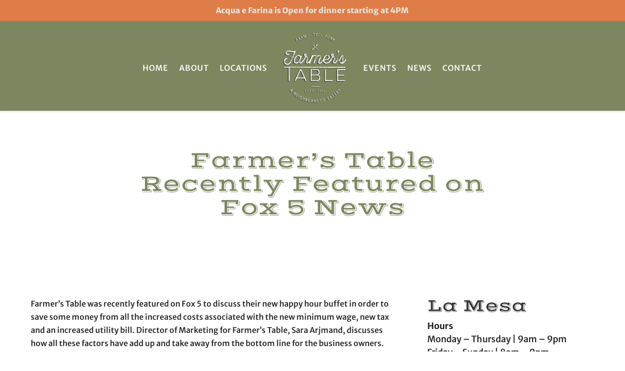

--- FILE ---
content_type: text/html; charset=utf-8
request_url: https://www.google.com/recaptcha/api2/anchor?ar=1&k=6LcNw_ocAAAAAKF7m-P1OLw7YygjUJAxFsba_iQR&co=aHR0cHM6Ly9teWZhcm1lcnN0YWJsZS5jb206NDQz&hl=en&v=PoyoqOPhxBO7pBk68S4YbpHZ&size=invisible&anchor-ms=20000&execute-ms=30000&cb=5vemh1jdtgpq
body_size: 48786
content:
<!DOCTYPE HTML><html dir="ltr" lang="en"><head><meta http-equiv="Content-Type" content="text/html; charset=UTF-8">
<meta http-equiv="X-UA-Compatible" content="IE=edge">
<title>reCAPTCHA</title>
<style type="text/css">
/* cyrillic-ext */
@font-face {
  font-family: 'Roboto';
  font-style: normal;
  font-weight: 400;
  font-stretch: 100%;
  src: url(//fonts.gstatic.com/s/roboto/v48/KFO7CnqEu92Fr1ME7kSn66aGLdTylUAMa3GUBHMdazTgWw.woff2) format('woff2');
  unicode-range: U+0460-052F, U+1C80-1C8A, U+20B4, U+2DE0-2DFF, U+A640-A69F, U+FE2E-FE2F;
}
/* cyrillic */
@font-face {
  font-family: 'Roboto';
  font-style: normal;
  font-weight: 400;
  font-stretch: 100%;
  src: url(//fonts.gstatic.com/s/roboto/v48/KFO7CnqEu92Fr1ME7kSn66aGLdTylUAMa3iUBHMdazTgWw.woff2) format('woff2');
  unicode-range: U+0301, U+0400-045F, U+0490-0491, U+04B0-04B1, U+2116;
}
/* greek-ext */
@font-face {
  font-family: 'Roboto';
  font-style: normal;
  font-weight: 400;
  font-stretch: 100%;
  src: url(//fonts.gstatic.com/s/roboto/v48/KFO7CnqEu92Fr1ME7kSn66aGLdTylUAMa3CUBHMdazTgWw.woff2) format('woff2');
  unicode-range: U+1F00-1FFF;
}
/* greek */
@font-face {
  font-family: 'Roboto';
  font-style: normal;
  font-weight: 400;
  font-stretch: 100%;
  src: url(//fonts.gstatic.com/s/roboto/v48/KFO7CnqEu92Fr1ME7kSn66aGLdTylUAMa3-UBHMdazTgWw.woff2) format('woff2');
  unicode-range: U+0370-0377, U+037A-037F, U+0384-038A, U+038C, U+038E-03A1, U+03A3-03FF;
}
/* math */
@font-face {
  font-family: 'Roboto';
  font-style: normal;
  font-weight: 400;
  font-stretch: 100%;
  src: url(//fonts.gstatic.com/s/roboto/v48/KFO7CnqEu92Fr1ME7kSn66aGLdTylUAMawCUBHMdazTgWw.woff2) format('woff2');
  unicode-range: U+0302-0303, U+0305, U+0307-0308, U+0310, U+0312, U+0315, U+031A, U+0326-0327, U+032C, U+032F-0330, U+0332-0333, U+0338, U+033A, U+0346, U+034D, U+0391-03A1, U+03A3-03A9, U+03B1-03C9, U+03D1, U+03D5-03D6, U+03F0-03F1, U+03F4-03F5, U+2016-2017, U+2034-2038, U+203C, U+2040, U+2043, U+2047, U+2050, U+2057, U+205F, U+2070-2071, U+2074-208E, U+2090-209C, U+20D0-20DC, U+20E1, U+20E5-20EF, U+2100-2112, U+2114-2115, U+2117-2121, U+2123-214F, U+2190, U+2192, U+2194-21AE, U+21B0-21E5, U+21F1-21F2, U+21F4-2211, U+2213-2214, U+2216-22FF, U+2308-230B, U+2310, U+2319, U+231C-2321, U+2336-237A, U+237C, U+2395, U+239B-23B7, U+23D0, U+23DC-23E1, U+2474-2475, U+25AF, U+25B3, U+25B7, U+25BD, U+25C1, U+25CA, U+25CC, U+25FB, U+266D-266F, U+27C0-27FF, U+2900-2AFF, U+2B0E-2B11, U+2B30-2B4C, U+2BFE, U+3030, U+FF5B, U+FF5D, U+1D400-1D7FF, U+1EE00-1EEFF;
}
/* symbols */
@font-face {
  font-family: 'Roboto';
  font-style: normal;
  font-weight: 400;
  font-stretch: 100%;
  src: url(//fonts.gstatic.com/s/roboto/v48/KFO7CnqEu92Fr1ME7kSn66aGLdTylUAMaxKUBHMdazTgWw.woff2) format('woff2');
  unicode-range: U+0001-000C, U+000E-001F, U+007F-009F, U+20DD-20E0, U+20E2-20E4, U+2150-218F, U+2190, U+2192, U+2194-2199, U+21AF, U+21E6-21F0, U+21F3, U+2218-2219, U+2299, U+22C4-22C6, U+2300-243F, U+2440-244A, U+2460-24FF, U+25A0-27BF, U+2800-28FF, U+2921-2922, U+2981, U+29BF, U+29EB, U+2B00-2BFF, U+4DC0-4DFF, U+FFF9-FFFB, U+10140-1018E, U+10190-1019C, U+101A0, U+101D0-101FD, U+102E0-102FB, U+10E60-10E7E, U+1D2C0-1D2D3, U+1D2E0-1D37F, U+1F000-1F0FF, U+1F100-1F1AD, U+1F1E6-1F1FF, U+1F30D-1F30F, U+1F315, U+1F31C, U+1F31E, U+1F320-1F32C, U+1F336, U+1F378, U+1F37D, U+1F382, U+1F393-1F39F, U+1F3A7-1F3A8, U+1F3AC-1F3AF, U+1F3C2, U+1F3C4-1F3C6, U+1F3CA-1F3CE, U+1F3D4-1F3E0, U+1F3ED, U+1F3F1-1F3F3, U+1F3F5-1F3F7, U+1F408, U+1F415, U+1F41F, U+1F426, U+1F43F, U+1F441-1F442, U+1F444, U+1F446-1F449, U+1F44C-1F44E, U+1F453, U+1F46A, U+1F47D, U+1F4A3, U+1F4B0, U+1F4B3, U+1F4B9, U+1F4BB, U+1F4BF, U+1F4C8-1F4CB, U+1F4D6, U+1F4DA, U+1F4DF, U+1F4E3-1F4E6, U+1F4EA-1F4ED, U+1F4F7, U+1F4F9-1F4FB, U+1F4FD-1F4FE, U+1F503, U+1F507-1F50B, U+1F50D, U+1F512-1F513, U+1F53E-1F54A, U+1F54F-1F5FA, U+1F610, U+1F650-1F67F, U+1F687, U+1F68D, U+1F691, U+1F694, U+1F698, U+1F6AD, U+1F6B2, U+1F6B9-1F6BA, U+1F6BC, U+1F6C6-1F6CF, U+1F6D3-1F6D7, U+1F6E0-1F6EA, U+1F6F0-1F6F3, U+1F6F7-1F6FC, U+1F700-1F7FF, U+1F800-1F80B, U+1F810-1F847, U+1F850-1F859, U+1F860-1F887, U+1F890-1F8AD, U+1F8B0-1F8BB, U+1F8C0-1F8C1, U+1F900-1F90B, U+1F93B, U+1F946, U+1F984, U+1F996, U+1F9E9, U+1FA00-1FA6F, U+1FA70-1FA7C, U+1FA80-1FA89, U+1FA8F-1FAC6, U+1FACE-1FADC, U+1FADF-1FAE9, U+1FAF0-1FAF8, U+1FB00-1FBFF;
}
/* vietnamese */
@font-face {
  font-family: 'Roboto';
  font-style: normal;
  font-weight: 400;
  font-stretch: 100%;
  src: url(//fonts.gstatic.com/s/roboto/v48/KFO7CnqEu92Fr1ME7kSn66aGLdTylUAMa3OUBHMdazTgWw.woff2) format('woff2');
  unicode-range: U+0102-0103, U+0110-0111, U+0128-0129, U+0168-0169, U+01A0-01A1, U+01AF-01B0, U+0300-0301, U+0303-0304, U+0308-0309, U+0323, U+0329, U+1EA0-1EF9, U+20AB;
}
/* latin-ext */
@font-face {
  font-family: 'Roboto';
  font-style: normal;
  font-weight: 400;
  font-stretch: 100%;
  src: url(//fonts.gstatic.com/s/roboto/v48/KFO7CnqEu92Fr1ME7kSn66aGLdTylUAMa3KUBHMdazTgWw.woff2) format('woff2');
  unicode-range: U+0100-02BA, U+02BD-02C5, U+02C7-02CC, U+02CE-02D7, U+02DD-02FF, U+0304, U+0308, U+0329, U+1D00-1DBF, U+1E00-1E9F, U+1EF2-1EFF, U+2020, U+20A0-20AB, U+20AD-20C0, U+2113, U+2C60-2C7F, U+A720-A7FF;
}
/* latin */
@font-face {
  font-family: 'Roboto';
  font-style: normal;
  font-weight: 400;
  font-stretch: 100%;
  src: url(//fonts.gstatic.com/s/roboto/v48/KFO7CnqEu92Fr1ME7kSn66aGLdTylUAMa3yUBHMdazQ.woff2) format('woff2');
  unicode-range: U+0000-00FF, U+0131, U+0152-0153, U+02BB-02BC, U+02C6, U+02DA, U+02DC, U+0304, U+0308, U+0329, U+2000-206F, U+20AC, U+2122, U+2191, U+2193, U+2212, U+2215, U+FEFF, U+FFFD;
}
/* cyrillic-ext */
@font-face {
  font-family: 'Roboto';
  font-style: normal;
  font-weight: 500;
  font-stretch: 100%;
  src: url(//fonts.gstatic.com/s/roboto/v48/KFO7CnqEu92Fr1ME7kSn66aGLdTylUAMa3GUBHMdazTgWw.woff2) format('woff2');
  unicode-range: U+0460-052F, U+1C80-1C8A, U+20B4, U+2DE0-2DFF, U+A640-A69F, U+FE2E-FE2F;
}
/* cyrillic */
@font-face {
  font-family: 'Roboto';
  font-style: normal;
  font-weight: 500;
  font-stretch: 100%;
  src: url(//fonts.gstatic.com/s/roboto/v48/KFO7CnqEu92Fr1ME7kSn66aGLdTylUAMa3iUBHMdazTgWw.woff2) format('woff2');
  unicode-range: U+0301, U+0400-045F, U+0490-0491, U+04B0-04B1, U+2116;
}
/* greek-ext */
@font-face {
  font-family: 'Roboto';
  font-style: normal;
  font-weight: 500;
  font-stretch: 100%;
  src: url(//fonts.gstatic.com/s/roboto/v48/KFO7CnqEu92Fr1ME7kSn66aGLdTylUAMa3CUBHMdazTgWw.woff2) format('woff2');
  unicode-range: U+1F00-1FFF;
}
/* greek */
@font-face {
  font-family: 'Roboto';
  font-style: normal;
  font-weight: 500;
  font-stretch: 100%;
  src: url(//fonts.gstatic.com/s/roboto/v48/KFO7CnqEu92Fr1ME7kSn66aGLdTylUAMa3-UBHMdazTgWw.woff2) format('woff2');
  unicode-range: U+0370-0377, U+037A-037F, U+0384-038A, U+038C, U+038E-03A1, U+03A3-03FF;
}
/* math */
@font-face {
  font-family: 'Roboto';
  font-style: normal;
  font-weight: 500;
  font-stretch: 100%;
  src: url(//fonts.gstatic.com/s/roboto/v48/KFO7CnqEu92Fr1ME7kSn66aGLdTylUAMawCUBHMdazTgWw.woff2) format('woff2');
  unicode-range: U+0302-0303, U+0305, U+0307-0308, U+0310, U+0312, U+0315, U+031A, U+0326-0327, U+032C, U+032F-0330, U+0332-0333, U+0338, U+033A, U+0346, U+034D, U+0391-03A1, U+03A3-03A9, U+03B1-03C9, U+03D1, U+03D5-03D6, U+03F0-03F1, U+03F4-03F5, U+2016-2017, U+2034-2038, U+203C, U+2040, U+2043, U+2047, U+2050, U+2057, U+205F, U+2070-2071, U+2074-208E, U+2090-209C, U+20D0-20DC, U+20E1, U+20E5-20EF, U+2100-2112, U+2114-2115, U+2117-2121, U+2123-214F, U+2190, U+2192, U+2194-21AE, U+21B0-21E5, U+21F1-21F2, U+21F4-2211, U+2213-2214, U+2216-22FF, U+2308-230B, U+2310, U+2319, U+231C-2321, U+2336-237A, U+237C, U+2395, U+239B-23B7, U+23D0, U+23DC-23E1, U+2474-2475, U+25AF, U+25B3, U+25B7, U+25BD, U+25C1, U+25CA, U+25CC, U+25FB, U+266D-266F, U+27C0-27FF, U+2900-2AFF, U+2B0E-2B11, U+2B30-2B4C, U+2BFE, U+3030, U+FF5B, U+FF5D, U+1D400-1D7FF, U+1EE00-1EEFF;
}
/* symbols */
@font-face {
  font-family: 'Roboto';
  font-style: normal;
  font-weight: 500;
  font-stretch: 100%;
  src: url(//fonts.gstatic.com/s/roboto/v48/KFO7CnqEu92Fr1ME7kSn66aGLdTylUAMaxKUBHMdazTgWw.woff2) format('woff2');
  unicode-range: U+0001-000C, U+000E-001F, U+007F-009F, U+20DD-20E0, U+20E2-20E4, U+2150-218F, U+2190, U+2192, U+2194-2199, U+21AF, U+21E6-21F0, U+21F3, U+2218-2219, U+2299, U+22C4-22C6, U+2300-243F, U+2440-244A, U+2460-24FF, U+25A0-27BF, U+2800-28FF, U+2921-2922, U+2981, U+29BF, U+29EB, U+2B00-2BFF, U+4DC0-4DFF, U+FFF9-FFFB, U+10140-1018E, U+10190-1019C, U+101A0, U+101D0-101FD, U+102E0-102FB, U+10E60-10E7E, U+1D2C0-1D2D3, U+1D2E0-1D37F, U+1F000-1F0FF, U+1F100-1F1AD, U+1F1E6-1F1FF, U+1F30D-1F30F, U+1F315, U+1F31C, U+1F31E, U+1F320-1F32C, U+1F336, U+1F378, U+1F37D, U+1F382, U+1F393-1F39F, U+1F3A7-1F3A8, U+1F3AC-1F3AF, U+1F3C2, U+1F3C4-1F3C6, U+1F3CA-1F3CE, U+1F3D4-1F3E0, U+1F3ED, U+1F3F1-1F3F3, U+1F3F5-1F3F7, U+1F408, U+1F415, U+1F41F, U+1F426, U+1F43F, U+1F441-1F442, U+1F444, U+1F446-1F449, U+1F44C-1F44E, U+1F453, U+1F46A, U+1F47D, U+1F4A3, U+1F4B0, U+1F4B3, U+1F4B9, U+1F4BB, U+1F4BF, U+1F4C8-1F4CB, U+1F4D6, U+1F4DA, U+1F4DF, U+1F4E3-1F4E6, U+1F4EA-1F4ED, U+1F4F7, U+1F4F9-1F4FB, U+1F4FD-1F4FE, U+1F503, U+1F507-1F50B, U+1F50D, U+1F512-1F513, U+1F53E-1F54A, U+1F54F-1F5FA, U+1F610, U+1F650-1F67F, U+1F687, U+1F68D, U+1F691, U+1F694, U+1F698, U+1F6AD, U+1F6B2, U+1F6B9-1F6BA, U+1F6BC, U+1F6C6-1F6CF, U+1F6D3-1F6D7, U+1F6E0-1F6EA, U+1F6F0-1F6F3, U+1F6F7-1F6FC, U+1F700-1F7FF, U+1F800-1F80B, U+1F810-1F847, U+1F850-1F859, U+1F860-1F887, U+1F890-1F8AD, U+1F8B0-1F8BB, U+1F8C0-1F8C1, U+1F900-1F90B, U+1F93B, U+1F946, U+1F984, U+1F996, U+1F9E9, U+1FA00-1FA6F, U+1FA70-1FA7C, U+1FA80-1FA89, U+1FA8F-1FAC6, U+1FACE-1FADC, U+1FADF-1FAE9, U+1FAF0-1FAF8, U+1FB00-1FBFF;
}
/* vietnamese */
@font-face {
  font-family: 'Roboto';
  font-style: normal;
  font-weight: 500;
  font-stretch: 100%;
  src: url(//fonts.gstatic.com/s/roboto/v48/KFO7CnqEu92Fr1ME7kSn66aGLdTylUAMa3OUBHMdazTgWw.woff2) format('woff2');
  unicode-range: U+0102-0103, U+0110-0111, U+0128-0129, U+0168-0169, U+01A0-01A1, U+01AF-01B0, U+0300-0301, U+0303-0304, U+0308-0309, U+0323, U+0329, U+1EA0-1EF9, U+20AB;
}
/* latin-ext */
@font-face {
  font-family: 'Roboto';
  font-style: normal;
  font-weight: 500;
  font-stretch: 100%;
  src: url(//fonts.gstatic.com/s/roboto/v48/KFO7CnqEu92Fr1ME7kSn66aGLdTylUAMa3KUBHMdazTgWw.woff2) format('woff2');
  unicode-range: U+0100-02BA, U+02BD-02C5, U+02C7-02CC, U+02CE-02D7, U+02DD-02FF, U+0304, U+0308, U+0329, U+1D00-1DBF, U+1E00-1E9F, U+1EF2-1EFF, U+2020, U+20A0-20AB, U+20AD-20C0, U+2113, U+2C60-2C7F, U+A720-A7FF;
}
/* latin */
@font-face {
  font-family: 'Roboto';
  font-style: normal;
  font-weight: 500;
  font-stretch: 100%;
  src: url(//fonts.gstatic.com/s/roboto/v48/KFO7CnqEu92Fr1ME7kSn66aGLdTylUAMa3yUBHMdazQ.woff2) format('woff2');
  unicode-range: U+0000-00FF, U+0131, U+0152-0153, U+02BB-02BC, U+02C6, U+02DA, U+02DC, U+0304, U+0308, U+0329, U+2000-206F, U+20AC, U+2122, U+2191, U+2193, U+2212, U+2215, U+FEFF, U+FFFD;
}
/* cyrillic-ext */
@font-face {
  font-family: 'Roboto';
  font-style: normal;
  font-weight: 900;
  font-stretch: 100%;
  src: url(//fonts.gstatic.com/s/roboto/v48/KFO7CnqEu92Fr1ME7kSn66aGLdTylUAMa3GUBHMdazTgWw.woff2) format('woff2');
  unicode-range: U+0460-052F, U+1C80-1C8A, U+20B4, U+2DE0-2DFF, U+A640-A69F, U+FE2E-FE2F;
}
/* cyrillic */
@font-face {
  font-family: 'Roboto';
  font-style: normal;
  font-weight: 900;
  font-stretch: 100%;
  src: url(//fonts.gstatic.com/s/roboto/v48/KFO7CnqEu92Fr1ME7kSn66aGLdTylUAMa3iUBHMdazTgWw.woff2) format('woff2');
  unicode-range: U+0301, U+0400-045F, U+0490-0491, U+04B0-04B1, U+2116;
}
/* greek-ext */
@font-face {
  font-family: 'Roboto';
  font-style: normal;
  font-weight: 900;
  font-stretch: 100%;
  src: url(//fonts.gstatic.com/s/roboto/v48/KFO7CnqEu92Fr1ME7kSn66aGLdTylUAMa3CUBHMdazTgWw.woff2) format('woff2');
  unicode-range: U+1F00-1FFF;
}
/* greek */
@font-face {
  font-family: 'Roboto';
  font-style: normal;
  font-weight: 900;
  font-stretch: 100%;
  src: url(//fonts.gstatic.com/s/roboto/v48/KFO7CnqEu92Fr1ME7kSn66aGLdTylUAMa3-UBHMdazTgWw.woff2) format('woff2');
  unicode-range: U+0370-0377, U+037A-037F, U+0384-038A, U+038C, U+038E-03A1, U+03A3-03FF;
}
/* math */
@font-face {
  font-family: 'Roboto';
  font-style: normal;
  font-weight: 900;
  font-stretch: 100%;
  src: url(//fonts.gstatic.com/s/roboto/v48/KFO7CnqEu92Fr1ME7kSn66aGLdTylUAMawCUBHMdazTgWw.woff2) format('woff2');
  unicode-range: U+0302-0303, U+0305, U+0307-0308, U+0310, U+0312, U+0315, U+031A, U+0326-0327, U+032C, U+032F-0330, U+0332-0333, U+0338, U+033A, U+0346, U+034D, U+0391-03A1, U+03A3-03A9, U+03B1-03C9, U+03D1, U+03D5-03D6, U+03F0-03F1, U+03F4-03F5, U+2016-2017, U+2034-2038, U+203C, U+2040, U+2043, U+2047, U+2050, U+2057, U+205F, U+2070-2071, U+2074-208E, U+2090-209C, U+20D0-20DC, U+20E1, U+20E5-20EF, U+2100-2112, U+2114-2115, U+2117-2121, U+2123-214F, U+2190, U+2192, U+2194-21AE, U+21B0-21E5, U+21F1-21F2, U+21F4-2211, U+2213-2214, U+2216-22FF, U+2308-230B, U+2310, U+2319, U+231C-2321, U+2336-237A, U+237C, U+2395, U+239B-23B7, U+23D0, U+23DC-23E1, U+2474-2475, U+25AF, U+25B3, U+25B7, U+25BD, U+25C1, U+25CA, U+25CC, U+25FB, U+266D-266F, U+27C0-27FF, U+2900-2AFF, U+2B0E-2B11, U+2B30-2B4C, U+2BFE, U+3030, U+FF5B, U+FF5D, U+1D400-1D7FF, U+1EE00-1EEFF;
}
/* symbols */
@font-face {
  font-family: 'Roboto';
  font-style: normal;
  font-weight: 900;
  font-stretch: 100%;
  src: url(//fonts.gstatic.com/s/roboto/v48/KFO7CnqEu92Fr1ME7kSn66aGLdTylUAMaxKUBHMdazTgWw.woff2) format('woff2');
  unicode-range: U+0001-000C, U+000E-001F, U+007F-009F, U+20DD-20E0, U+20E2-20E4, U+2150-218F, U+2190, U+2192, U+2194-2199, U+21AF, U+21E6-21F0, U+21F3, U+2218-2219, U+2299, U+22C4-22C6, U+2300-243F, U+2440-244A, U+2460-24FF, U+25A0-27BF, U+2800-28FF, U+2921-2922, U+2981, U+29BF, U+29EB, U+2B00-2BFF, U+4DC0-4DFF, U+FFF9-FFFB, U+10140-1018E, U+10190-1019C, U+101A0, U+101D0-101FD, U+102E0-102FB, U+10E60-10E7E, U+1D2C0-1D2D3, U+1D2E0-1D37F, U+1F000-1F0FF, U+1F100-1F1AD, U+1F1E6-1F1FF, U+1F30D-1F30F, U+1F315, U+1F31C, U+1F31E, U+1F320-1F32C, U+1F336, U+1F378, U+1F37D, U+1F382, U+1F393-1F39F, U+1F3A7-1F3A8, U+1F3AC-1F3AF, U+1F3C2, U+1F3C4-1F3C6, U+1F3CA-1F3CE, U+1F3D4-1F3E0, U+1F3ED, U+1F3F1-1F3F3, U+1F3F5-1F3F7, U+1F408, U+1F415, U+1F41F, U+1F426, U+1F43F, U+1F441-1F442, U+1F444, U+1F446-1F449, U+1F44C-1F44E, U+1F453, U+1F46A, U+1F47D, U+1F4A3, U+1F4B0, U+1F4B3, U+1F4B9, U+1F4BB, U+1F4BF, U+1F4C8-1F4CB, U+1F4D6, U+1F4DA, U+1F4DF, U+1F4E3-1F4E6, U+1F4EA-1F4ED, U+1F4F7, U+1F4F9-1F4FB, U+1F4FD-1F4FE, U+1F503, U+1F507-1F50B, U+1F50D, U+1F512-1F513, U+1F53E-1F54A, U+1F54F-1F5FA, U+1F610, U+1F650-1F67F, U+1F687, U+1F68D, U+1F691, U+1F694, U+1F698, U+1F6AD, U+1F6B2, U+1F6B9-1F6BA, U+1F6BC, U+1F6C6-1F6CF, U+1F6D3-1F6D7, U+1F6E0-1F6EA, U+1F6F0-1F6F3, U+1F6F7-1F6FC, U+1F700-1F7FF, U+1F800-1F80B, U+1F810-1F847, U+1F850-1F859, U+1F860-1F887, U+1F890-1F8AD, U+1F8B0-1F8BB, U+1F8C0-1F8C1, U+1F900-1F90B, U+1F93B, U+1F946, U+1F984, U+1F996, U+1F9E9, U+1FA00-1FA6F, U+1FA70-1FA7C, U+1FA80-1FA89, U+1FA8F-1FAC6, U+1FACE-1FADC, U+1FADF-1FAE9, U+1FAF0-1FAF8, U+1FB00-1FBFF;
}
/* vietnamese */
@font-face {
  font-family: 'Roboto';
  font-style: normal;
  font-weight: 900;
  font-stretch: 100%;
  src: url(//fonts.gstatic.com/s/roboto/v48/KFO7CnqEu92Fr1ME7kSn66aGLdTylUAMa3OUBHMdazTgWw.woff2) format('woff2');
  unicode-range: U+0102-0103, U+0110-0111, U+0128-0129, U+0168-0169, U+01A0-01A1, U+01AF-01B0, U+0300-0301, U+0303-0304, U+0308-0309, U+0323, U+0329, U+1EA0-1EF9, U+20AB;
}
/* latin-ext */
@font-face {
  font-family: 'Roboto';
  font-style: normal;
  font-weight: 900;
  font-stretch: 100%;
  src: url(//fonts.gstatic.com/s/roboto/v48/KFO7CnqEu92Fr1ME7kSn66aGLdTylUAMa3KUBHMdazTgWw.woff2) format('woff2');
  unicode-range: U+0100-02BA, U+02BD-02C5, U+02C7-02CC, U+02CE-02D7, U+02DD-02FF, U+0304, U+0308, U+0329, U+1D00-1DBF, U+1E00-1E9F, U+1EF2-1EFF, U+2020, U+20A0-20AB, U+20AD-20C0, U+2113, U+2C60-2C7F, U+A720-A7FF;
}
/* latin */
@font-face {
  font-family: 'Roboto';
  font-style: normal;
  font-weight: 900;
  font-stretch: 100%;
  src: url(//fonts.gstatic.com/s/roboto/v48/KFO7CnqEu92Fr1ME7kSn66aGLdTylUAMa3yUBHMdazQ.woff2) format('woff2');
  unicode-range: U+0000-00FF, U+0131, U+0152-0153, U+02BB-02BC, U+02C6, U+02DA, U+02DC, U+0304, U+0308, U+0329, U+2000-206F, U+20AC, U+2122, U+2191, U+2193, U+2212, U+2215, U+FEFF, U+FFFD;
}

</style>
<link rel="stylesheet" type="text/css" href="https://www.gstatic.com/recaptcha/releases/PoyoqOPhxBO7pBk68S4YbpHZ/styles__ltr.css">
<script nonce="KYn-vjpq6e7hw7VWJX5IOg" type="text/javascript">window['__recaptcha_api'] = 'https://www.google.com/recaptcha/api2/';</script>
<script type="text/javascript" src="https://www.gstatic.com/recaptcha/releases/PoyoqOPhxBO7pBk68S4YbpHZ/recaptcha__en.js" nonce="KYn-vjpq6e7hw7VWJX5IOg">
      
    </script></head>
<body><div id="rc-anchor-alert" class="rc-anchor-alert"></div>
<input type="hidden" id="recaptcha-token" value="[base64]">
<script type="text/javascript" nonce="KYn-vjpq6e7hw7VWJX5IOg">
      recaptcha.anchor.Main.init("[\x22ainput\x22,[\x22bgdata\x22,\x22\x22,\[base64]/[base64]/[base64]/[base64]/[base64]/UltsKytdPUU6KEU8MjA0OD9SW2wrK109RT4+NnwxOTI6KChFJjY0NTEyKT09NTUyOTYmJk0rMTxjLmxlbmd0aCYmKGMuY2hhckNvZGVBdChNKzEpJjY0NTEyKT09NTYzMjA/[base64]/[base64]/[base64]/[base64]/[base64]/[base64]/[base64]\x22,\[base64]\\u003d\x22,\x22HTfCssO9w5lawrnCjWoZZRTClUXDjMKmw73Cn8KlGMK4w6pwFMO7w5bCkcO8dBXDll3CgmxKwpvDphzCpMKvOQ1fKUzCn8OCSMK3VhjCkgrCjMOxwpMtwp/CswPDskJtw6HDk13CoDjDs8O3TsKfwr/DtkcYG3/[base64]/[base64]/w6caw4zCoELCncO1wr/ChVERwq7Cg3sXw77CtCs/[base64]/DpmvCuMK3KsKFSl5tDsKSwrXDslBAcsKSe8OFwoBAWcO6GywhPsOUCsOFw4HDrDlcPXsew6nDicKHf0LCosKzw5fDqhTCgnrDkQTCvTwqwonCjcKUw4fDoxoEFGNvwrhoaMK2wrgSwr3DsTDDkAPDgVBZWi7Ch8O2w6HDl8OUeRHDsn3Cn1HDiQ/DgsKZaMKZIMKowqBdDcKvw6BeS8KfwoALZcORw5xgR3xRY2TCmsKgTEfCqGPDpl7DrjXDiBtEAcKySDIIw43DvcKmw6RbwrQWA8Okdy7DkRjCuMKSw6tjGFXDucO7wrICcsOEwpPDhsKQVsOnwrPCgDA1wpzDo1Z+P8OHwq/CtcO/E8K2FMO0w6YOYcKzw4ZXI8K9wq7DlA3CqcK2HW7CiMKfZsOSGsO1w7XDlMOoQizDlcOVwoLCscOlaMOiwoPDn8Opw79Mwr8+ID4cw6tobUA3XWXCmVTDqsOOMcKlLcOGw58dL8OmFMKAwp4Ew73DjcKTw4/DgyfDhcODUMKMTD94VwfDmsKQIsOMw73Ds8KbwqBNw5vDpD40HHzCmTUEXx4RJ2Epw4YPJcOTwq9EJS7CqjfDtsOtwp1vwoxaJMKJBnHDhSUHXMKSeDZ2w5rCmcO+ccK2AmtEw51KI1nCssOgUSjDsjJpwpzChcKOw6o/[base64]/[base64]/ClDHCkUtSC2xcwpV+wrbCr2NCwpRNwrRuczvCisO5OMO1wr3Cu2IMfy9CHz3DoMO4w4vDpcKxw4JvSsOkQWFXwpTDpDJSw6zDh8KeOj/[base64]/[base64]/[base64]/[base64]/[base64]/wpLCtzMqZ8OXI0DCjjvDsMKHwocoGy9Kw6YQK8OtLMKdHlQUOwHCrkDCh8KEI8OHCcOSHlHCrcK4f8O/[base64]/w7DCnMO7wr/CocOUTlRnNjdNI0kDwrjDsGlJf8OIwpUBwqxJAcKnEsKUEcKPw7/DkMKlH8O7woPCjcKfw6AMw6kmw4oqacKLeiBJwrzDs8KVwp/Dm8Ouw5jDplnCiyzDhcOlwrAbwrHCicKSE8Kvwqx2DsOuw7LDpDUALMKawocXw7MewrnDvcO7wqB9DMKYc8K9wp3DtRnCli3Dt3p6YS0YRFDCpMK3Q8OHWnUTP0rDoHBPJHlCw5MHVgrDrgQtfTXDrDEowpR4w54mZMKSYcOIwq3DgsO3QcKfw6sWPBM1YcK/[base64]/DosKCV2nCh2zDl8KnDxwsw5DCu8Oxw6Zww43CncOSwoF7w7XCjMKpClJeaSNRNcKtw6rDpWM/w74pQFzCt8ONOcO7EMO5Ag9lwobCij90w7bDkjjDrcOjwq4/[base64]/cWhqeHogw4jCr8KhFHkpVcOjwr0Bw78Ww7Q+Dh5LaDMvXsKsSsKUwq/CjcK7w4zChX3DosKEOcO4B8OiBsKlw6HDlMKxw6PCnDDCiwILOxVMUFbCisODUcKgKsKvIcKuwr4YC0pneUPCrirCrXJywozDi39iccOVwr/DicKJwodvw5lJwo/Dr8KOwrLCkcOmGcKow7zDscO/wpsDTRbCnsKvw7PCr8O+IWfDr8O+wqbDn8KWEBDDiDQZwoJyEsKiwonDnwFjw497WMOuX347ZFVOwpXDhmANCcOFRsKQOyocCHtXGsO2w7XCnsKdScKPOwJABmPCgBwLbhXCgMKAw4vCiWDDqkfDmMO/[base64]/DlEhfL8O3wqJqwr3Cu8O+w41Rw45zwrPCk1NrTgrCjsOKKg1Pw4XChsOgOQZUw63Csk7CrCEDFDrCv3caFxnCoGfCrGdTOk/Ci8Ogw5XCpRvDv0gdBMOgw5Y1CsOAw5YBw53Cn8OuKQ5fwoLCqkDChw/Dt2rCjSBwTMOSFMOUwrQ7w53DtBFwwrHCrcKOw5bCkwrCoBNrAxXCm8Oww5kGPmMQDcKGw67DtzvDjm5YeAfDusKFw53CiMKMb8OSw6zCiBQtw4Jda3wqEEzDsMOrfsKKw5YHw7HCkD/Cgk7CtmIPXMKVaGhmSkBiEcKzKcO5w4zCjj7CnsKuw6BAwo7CmATDtcOUf8OhGcOMJl5pXEktw7YVRlzCrsOsYmgzwpfDq3x8VcOAcHHDix7DgHMtdcKyJnHDr8OiwofDgUQ7woPCm1VLPcONIV4jWlrCgcKswqNvQDLDiMOtwo/ClcK4w4gJwqDDjcOkw6fDrVfDh8Kdw5XDpzrCh8K7w7fCocO/HEnDisOsFsOAwqwSbcKYOcOoI8KkFEA0wpM8bMOwHmjDrGnDmE7CiMOpfxvCiV/[base64]/[base64]/DiWvDusOkWFIkckRPw4TCkUJBfmFPKmTDkFjCjiUdelwvwq/DhUjCgAtgem8WcQMnGsOvw70JUzXDqsKgwrEhwq8iesO7WsKlKhcUGcKiw5kBwqBqw4PDvsOxQMOyS0zDp8ObdsKMwpnChRJvw7TDiX3CnDHCgMOOw6TDkMODwptmw6wyDDwKwo86Sg5mwr/DnMObM8KJw7bDo8K2wpw4HMKKOA5yw5kBIsKfw7Yew4hhfcK4w5sBw5kBwrTDocOmWBjDnBfDhsOcwrzCiWJ/IcOiw7DDlAo6C3rDv0YMw6M8FMKsw4V2eDzCnsKebU9pw7l8NMKOw5LDgcOKGMKac8Ozw7bDkMO8FxJhwrJBa8KqacO2wpLDuU7Dq8OOw5bCvigCUcOPezjCpCNJw6VMbSxIwovCjwlLw4/CocKhw5UXaMOhwrjDkcKWRcODwprDh8KCwq7CkDXCqFxnR0nDicKuIG1JwpPDocK6wppBw67DtMOPwqTCixVsWn9Nw7g+wpLDmgYLw4kjwpclw7fDjMO/ZcKIbsO+woHCtcKewqXCpHJ7w7DCrsO4cTkvMsKuDTzDgxfChXjCh8KVWMKqw5nDn8KjQHTCpcKrw5l/JcKJw6fCiEXCusKGHlrDu2PCmirDjk/DvMKdw4Vqw5jCigzCtWFHwqofw5B7O8KnX8Kdw7Y2wq1Nwq3Cv13DqGM3wrnDoivCun7DjisuwrXDncKWw75RfwPDnzDDv8Obw55kw4XDjMKYwo3CmBjCu8OhwpDDl8OCw6s9IxjCtFHDploHCFvDpUIqw5gdw4vCmXTCrkTCvcKowo3CoSExwo/CvMK+w4swSsOqwrVrP1XDrk4uXMKxwq4ow6PCsMOVw7zDvMOODHnDmsOlwrjCqBPCuMO/[base64]/WMO+Xxx3OnPClnPDiMO4wpjCuGVhw6vDq1/[base64]/wrHDvyFPWhTDrsObw650CsOiwprDgE/Dl8OHXAnDsX1vwrzDscKWwqQiwqsVMMKDEkBfTMORwqIOeMOkVcO+wqXCkcOBw5rDlCpjZ8KhbsKgXjfCvUhJwoMVwqYlRMOXwp7CrBvCtExfTMK3Q8KHw78OC2ZCCR0pDsKqwqPCvnrDjMOxwrDCqhYpHxsvfx5Mw5Euw4rCnnFRwoHCug/Dt0XCusO3CMOMScKXwqQbPiTDvcKkdHPDvMO7w4DDiQzDjwI0wqbCoTo7wpfDrAbDjcOPw4JZw47DtsOfw4xCwo4Owqdlwrc5MsKEBcOYOVbDuMK4KFAzfsK/w4Mzw6PDl2PCvx5tw4LCjMO5wr5XDMKnNiXDhcOeNMOReSXDt2nCvMKXDDlxGmXDusOdbhLChMKBwoDCgQfChz3Ck8KGwohgdyccUcKYeWgCw7Eew5BVWsKqw5NKeXjDvcO6wozDrsK6VcKGwqVLcE/Cv13DjMO/TMOMw7LDtcKYwpHCgMOuwrvCnWRIwpQiejzCkTVPJ3TDjGTDqsKFw6nDrWs6wod4w4YkwroQUsKtZ8OvAC7DqsKlwrB5KzABf8KcKGMSQcKMw5tKacOKesOQTcK7XDvDrFhzP8K5w6FmwrnDtMK/w7bDucKRVXwawqgcYsOkwqvDusOLcMK9AcKIw49+w4ZNwpjDi2jCocOnF0xFRibDpjjCmn4nQUZRYHrDtDjDqXDDucO7XFUNcMKew7TDvXfDjELDh8Kcwp/DoMOcwpJkwoxvK1rCp1jCsQ/CohHDgQ3ClMOEAcKyUcKlw4fDpHtrS3/Cu8O3wqFxw6FTZDnCsj81KCB2w6tdMiZDw64Aw6PDo8OWwpJsfcK1wrpPL2BXcgvDv8OfPsOlQsK+RXpSwoZgBcKrRV9vwq4aw4g8wrfCvMO/wo0aMwfDpMKiwpfDnBNRTHFcacOTJHjDvsKBwrJrcsKTS04XDsKkb8Onwph7KHIwWsO0TW/DvibCtcKAw4/CtcOHesOvwr4jw6TCvsK3MiXCrcKKTsOlUhp6SsO1KmzCvQNEw7fDoQzCjlvCsSnDliLDoWsmwq3DpCTCjsO3PQ1LKMKUw4Rzw7g5wp/[base64]/Co8KtKhdQwoRGwpjDqRoZIcOwwpvCuBEGwoFhwrM0SsOpwrrDrWglEEtZKsKnIsO8wrMJEsOhaHnDjcKSGsO1OsOhwowmQcOOW8Krw6RpRRfCrTzCgiRnw4hSR3/[base64]/[base64]/[base64]/w5PDv8OIwoxrB37DpgfCicOsWxTDrS5zAMKpHWXDj8O2esOwOsOZwoNuPsODw5/[base64]/ChAt0w4TCoS/ClsO4wpoOwo4gUh5NRsKjw7QPD0Bywq3Cqh4jw5XDpcO5TSFuwqgkw7vDgMO6IMO/w7XCjWkow4XDvsOFUWvCosK3wrXCiTAJNmUuw59vLMKzVD3CmD3Dr8K8DsKpAsOjw7jDlSTCm8ODQMOVwrjDpMKeJcOlwpVUw7XDlDhic8KuwrJ0Pi7CnWjDgcKewojDjMO0w7Rlwp7Cm1gkHsOlw7kTwo5gw7F6w5/Cv8KGb8KgwovDr8KFfSAuQSrDmVNXJcKnwocqdUQ1fmbDqnXDlsK/w5woFcK5w5wTecOaw6XClMKDUMKqwrhJwp5xwq/DtlHCoQPDqsOedcKRTsKtwofDmWQEY3YhwqnCr8OBesO9w7YDL8OdfDPDnMKQwoPCi1rClcO1w4PCh8OvEMOWMBAAb8OLMTsWwq98w67DpRh/wqVkw4hMawvDvcOzw75NN8KhwrnCvQd/f8O6w4jDriDCjWkNw7sYwro8J8Kld0oQwq/DqsOAE1Ncw4kkw7vDohdbw7bCmCogc1/[base64]/DvsO7wqnCjA3Cs8OFw5PCukjCkznClR/DoMO9TkbDrBTDi8OuwrHCp8OnO8OwYcO8CMO3P8Kvw4LDmMOtw5bCnEQjczw5RzNpfMKHXsOAw4zDhsOdwr9swpTDmVcxPMKwSx1JPsOgbUlMw50owq4hF8KresOxDMK4dMOAAMKRw5EUXUjDs8Osw4F/YcK2wq1Sw5PCiV/[base64]/w7nDpsOlwpE2wojDhTjCn8O+dcKqwph9Ji0LI2XCoh8oOD3Dly3CgGEbwqUTw47CojocYsKOCcOvfcKow4bDhHZ3DmPCrsKywpVww5opwpbDicK+wrhQc3x0LMK8acKGwqBgw61OwrAMe8KtwqVSw7JWwoY5w6bDosODesO/dSVTw6/[base64]/Dk8K1PGDCpQpjBMKFFEBMX8KYw7HDh8O4w7gmKMKoKUclBsOZYcORw5phdcKBFmbCqMOcw6vCkcO7YsO9FCjDu8Kgw6nDvhrDvsKYw6R4w7sMw4XDqsKWw5xTECoTZMKjw4s5w6HCpiYNwoh3ZsOWw7FbwqICMcOWZMODw5fDnMKnM8K/wr4QwqbDsMKwHQwhHcKcAhHCucOZwqlkw7BLwrg4wpLDisOgd8Krw5XCo8KXwp01djXDrcKjwpTDtMKvKipgw4TCtMK7RwDCpcOPwr7Dj8Ofwr3CpsOcw4sxw7/Cq8KPOsOsW8OdRwvDl23DlcKHRBXDhMOqwqPDjMO5E3AiNz4uw51Ww75lw6JKwpx3AFLDjkDDnjrCgk0cTsOIFgMswoQPwrbDuwnChMKswoZdSsKIbyPDrBjCgMKDdFPCm0PCjBsrZ8ONWGQtQVLDkMOrw7cUwqMSWMO0w4LDhU/Dr8Oyw70Cw7nCn0PDvi8dYkzCiV8xCMKtLcKaJsOIcsOKGsOmSHjDmMKhOMO4w7PDucKQH8Kzw55CCCrCvVvCiwTDj8OYw6l1Ik/[base64]/Zg/DicKFI2QswpnDq8OBcTM7w7IjeMO/wp3DrsOZwr47w4gnw7jCmcKKKsOPJH0eNMOnwrsFwozCrcKnCMOrw6fDqVrDgsKxS8KaY8KRw51IwobDrBh7w7TDkMOgw4vDpmnCr8OBRsKlAXNgJDEJVwd6wo9URcKPPMOCw5HCpsO5w4HDjgHDl8OhJ0TCoHzCuMOiwrhEFT4WwoF0w51Ow73Cj8ONw4zDh8K/eMKML0sUw64gwqhbw48Dw5XCnMOoNzrDq8KWYGfDkhPDgyLCgsOUw7jCtsOpacKAccOuw5sLOcOyG8K+w7tweCfDjDnDlMO9w5/CmWsMJsK4w44DTncbRj03w5HCslfCvEApPlzDsV/CgcKsw4DDmMOIw53CknllwpnDr0DDr8O/[base64]/ClRRlwqrCpcOYLlrCtRAqGyYKw7x3GcK5USQmw4Vkw4jCtcOkJ8Kwa8OTRxzDt8KaZjDCp8KfZFYnBsOmw7LDiSXDgDQXZMKWUm/DiMKpQgJLecOzw4LCocOeMWM6wqbDsV3Dt8KjwrfCt8O6w6oPwqDCmyIEw7cOwoAqw7lgVizCgcOGwqx0wpUkKU06wq0CDcKUwrzDmwtAZMOFbcOIa8Kww4vDj8KsW8K7IsK1w5DCmC3DqwLDoTHCq8Olwp/CgsKTB3HDlHVhdcOIwovCgTFVZlhMZX1oasO7woxbJR8cJlFTw5t0w7wtwrtRP8KLw74pLMOVwo45wr/Dk8OjPllVJDTCigxrw5nDo8KiHWU8wqRZCMOsw7DCon3DmToqw4UlDcOgPsKmLjHDvwvDtMO4wo/[base64]/ChFh1w53DmhLDgH/DnmJBwoLDlcK2w43DgH5YHcOsw4gLcBkdwp8Kw6oiHMK1w6VtwqdVNlN4woBcf8Kew5zDucO4w6kiGMOfw7XDiMO9wq8iDRjCssKlT8KTXT/DmQMjwqjDrh/ChAhcwrfCkMKYDsORWgDCg8Khwqk6IsOHw4HDkTdgwosHIMOVZsK0w7nCn8O2DMKdwpxwEMOca8OhNDUtwr7DrRbDtQvDsTXCnXrCtyNGJGsFAXB0wqXDu8OpwrN5UsKfW8KKw6TDtXPCvsOYwrE4QsKPfmEnw5wkw4YfFcOtJyNhw64sEcK1TsO3Tg/Cp2Vmc8OKLHzDvQFKIcOGccOqwpBVG8O+XMOZbcOlw5o/fFcWOjPDsxfCljHDqSBYDUbCusK0w7PDjMKFHD/[base64]/w64uw4rDlF/Ck8KpwpLDhMOwW8OGfsOiw4zDmcKDZMKQQsKTwoDDsRXDp2HCk2xULinDvMO8wo7DkTbClcOywoxHwrbClEIfw4PDmwoxIcK4d3nDq27DgDzDmhTCvsKIw5Q+YcKFacK7E8KGG8OrwoLCjMKzw7xYw453w642T0XDrH/Dm8KxT8O3w6spw6TDjX7DjMO2AkARGMOWLcKoNWfDs8OHLWtcBMOVwpINIWXDpQpQwoMBKMKrJioBw7nDvWnDj8ODwr1gK8OHwojCsSoEw59oQMKgIR3CkFDDo1EXWD/CtcOCw6XDmT4BRX4QJMKBwrUlwqlnw6LDpnIsBgHClhTDl8KeXyfDqcOtwqN0w4kPwpE2w51CUMK4cWxBLMOHwqbCtWY+wr/DscO0wpFiccKxCMKUw4BLwo3CghHCk8KOw7HCgsKawr8nw5HDtcKRRwJMw7/[base64]/DmsKewrxEwqYvcsK7E8K7GhR7wrzCpsOjw5TCqXLDpwIJwrDDmGcmHsKGDkwfwo0BwpxEEhXDl3phw65AwpvCp8KSwr7Cv1xtecKQw5HCpMKMO8OLH8OVw6w8wpbCo8OyZ8Onf8ONYMKHVhDCvRRsw5bDl8Kxw6TDrD/[base64]/DhElgUBFHwrvDlz7Dp8ORw7DDqMK2wrU+DMOQwoVMTmtZwpFfw7JowpbDoUc4wo7CnTE1P8Kjw43Cn8OdfA/CqMO8ccKfMcKCOAg+a23CqcKVbsKMwp9bw77ClQArwqsyw5LDgcKvSmFtWzACwp/DqAXCoUHCjVjDncO8P8Knw6jDiA7CjsKBWjDDnQVXw6IVHsKqw6nDn8OEBsOlwqDCucKcDnHCg1/CvDjCllDDpCUAw5BfR8OTYMKGw6YkO8KZwrzCp8Ksw5QTD17DmsOpGFJrAsO7QMOtdAvCh2vCiMO0wrQtaljCoQRgwo05LMOTbmdZw6vCqMORB8KLwr/[base64]/Clk3CtsKnanceBmzDnMKlOTgfMGEfO8Kww7HDkgjCtALDhgoQwqwswqDDiz7Ciy5hYMO1w6/DuEbDvsKZADjCnDkxwqXDjsOCwpJowrsweMORwqLDuMOKCUl4aTXCrAMWwrcfwplrIsKdw5LCtcO7w7wBw7FwXzkoWkfCl8KuAh/Dh8OBWcK3ewzCrMK7w6DDsMOSFcOvwpE3c1VIwoXDncOcAwLCisOSw6HCoMOfwrMVN8KLRkQaHENSJsOZesOTR8OyWDTCgRPDpcKmw41IRAHDo8OUw5DDnxp3U8Ofwpdsw7YPw5kHwqXCm0E2Hh7DukjCsMOAUcONw5pFwqjDo8OcwqrDvcOrH1VaTF/DmXgQw47DvRUDesO9F8Kgw7vChsOewrjDn8K9wqI3e8KzwrPCvcKNAsKJw4MEVcKAw4PCrcOCcMK1FDfCuzbDpMOLw7RmVEIWecK8w4DCmcKbwrIXw5hKw6UmwpRiwp4ww69LA8O8I2gnw6/CqMOIwpHCvsK3STMXwq/CtMO/w7saUQHCqsOhwpk8eMKTTwcWDsKOIwBGw5RlL8OaKyJ9ZsKCwppcacK2XzHCunUFw6hcwpHDicKjw7vCgW/Ck8OLP8KxwpjCjsK5fnfDg8KNwoXCjR/CkiYVw6rDkyk5w7VwcD/DkMKRwrvDqGnCgzbCh8K6wqwcw6o+w5BHwoUEwoXDpC4aX8OMKMOBw6TCumFbwrRgwo8HPsOkwr7ClB7DhMKGRcO9IMORwr3CjX/DliR6woPChMOWw5ErwrdMw5TDscObcjDCn25TQRfCv2rDnCbCjR9wMDTCsMKWBRJYwrbDmlrDtMKAWMKBClUoTsOFXcOJwojCsi/DlsKHOMKswqDChcKtw5UdF17ChcKBw4R8w6fDr8OYF8KjU8KawoDDlMOxwpsLZMOrasK2UsOewqkbw55+ZhdQcyzCpMKBIkDDucO6w7Jmw6zDhMOwUn3Dp1RDwrLCqA4PC08eHMKie8Kac0xDw7zDo2lDw6/CixNWOcOPQAvDlMOswosnwphewoQrw7HDhsKiwq3DuWzCjU1jw7lHQsODVEfDvsOtb8ONDRTDil0Sw6zCtFTChsOkw7/Cln9EBCLCp8K2w4xLX8KSwpVvwprDqRvDvk9Qw4wxw6N/wqjCuRYhw6A0MMOTTgFfRS3Du8Obew/[base64]/CmAROez/DrR8fw6ZXw68xwrDCi1/DlMOfD2DDmMOLwo0cHsKxw7bDqWnCv8KbwqgLw5ZVYMKgJcOUCcK8ecKUAcOxaHjCmUnCjcObw67DpiHCozo+w54qCF3DqcK0w7fDv8O7X1TDpgPDpMKGwrvDhG1LdMKywrV5w67DnQbDrMK4w7onwosiKHzDswl/dHnDvMKmFMOLJ8KOwr/DhgAqPcOKwqUrw7rCl24mOMORw6gyw4nDs8Kxw616wqUAPABhw44xFCLCnsK9wpE9w4nDuQIMw6wHawt6XHHCpHs+w6fDt8OONcKOfcOaDx3CrMK5wrTDi8KGwqwfwp1jbn/CiSrDl05PwqHDtzg9NWTCrkZJfkA4w4TDjMOsw6lJwojCtcOwIMOaFsKiDsKKIwp8woXDnn/CuD7DvhjCjGDCo8KxDsOqQH0fBEwIGMOmw5FNw6JURcOjwoPDmXEFJT4Sw7HCuzEIdh/CrS0dwoPCmxosIcKTRcKUwr/DrmJFw5wyw6XDmMKAw5PCvGk5wrgIw5xbw4TCpAJmw7EzPwwuw68sFMOBw4fDu30ewrgnJsO2w5LCn8Oxw5zDpn1wbyUQOCHDnMKNbWPCrSxBfsO5LsOhwosvw4fDm8OTAGNAf8KFQsOAbsOHw7I7wo3Dl8OnOMKMD8Oww6FtXB9bw5smw6dpeztVRFHCtMO+N0/Dk8Onwr/CmD7Dg8KIwrXDnBYRVjwpw6rDs8OoTnwWw7l1KSw9WT3DkBd/wpLCjsO1OUYfGHYtw4fDvgbCnjDDkMKYw4PDjxBBw4Buw4UTLMOsw47DlHtMwpcTK1ZPw5wuJcOJJQrDpwFmw5wfw6TCsF9lLxh7wpUBCMOxHmVbA8KZQMKTJ1xVw7/[base64]/[base64]/Ch8Oyw5fDmMK6wqRCwqJ9Wy5XwqtydcOuPMOyw7gowpTCicKJw4ABOGjCmMOqw5XDtwbDucKFCcKLw6vDpsOYw7HDt8Kmw5vDgTIQBUY7AMOrd3LDryDCnHkuRxodVcOBw4fDusKgc8O0w5g/CsKHOsKNwr58wrYEP8KEwpgQwqjCmnYUBWM6wrfCk3LDmcKkYG3DusKgwqcEw4nCmRvDpAIkwpERJsKUw6cRwrkUc2nCssO1wq4iwp7CrHrCgnxYRUfDsMOlOTc/[base64]/[base64]/I8KaRh8owpthWjDDl2EYEGDCn8ONw7EdZT/DvmTCrRPDunQUw5Bbw5TDnsKkw5rChMKNw5XCokLCkcKvXkjDuMOrfsKgwpV0SMOXUsOTwpYnw6wpcjzDoFHDomkLVcOSGlbCjjXDjVcUKBBgwrpew4NgwoFMw5jDumHCi8KVw6wiIcK+AX/DkBcKwqHDjcOpVWVKXMOvGcOIcmHDh8KICgJIw44cEsKfbsOuFElhZsOrw6TCkUFpwo5/[base64]/Cu8KMwp/Dv8O7wpAWXgQ+wonCosKXwoJHesKXwr3DjMKGK8O4w5DDpMKZw7DCuVNubcKlwqZ3wqVjJMKBw5rCqcOXEnHCgsOvZH7CpcK1I23CncK+wojDsUXDoj/[base64]/DtXLCuEZaw7sgwoPDvH93I2DDjF7CgMK0w789w65qHsKRw4XDon/[base64]/DuWLDocKzw7fCvF9lQ8KHTsK7f1TDnsOMd3vCpMOvVTfDksKpejrDk8Kee1jCnwHDtizCnznDq3TDohsnwpbCiMOBcsOiw58bwq0+woDChMOSSlkIPnBRwoHDrsOdw7QGwqbCkVrCsicoHGDCjMK5dD7DpcOODWjDksOGR3/Dl2nDkcO2JjDCtxTDqsK/wqddc8OKHlZmw6VvwrTCgsKqw5VJBAcTw4bDoMKcfcKVwpTDlsO9w7p3wrQ1LDVDZi/DucKmeUjDp8Oew4zCqHrCpg3CisKHD8Kiw6d1woXCqVZ1HyAmw77CrC/[base64]/CrcOqTUTDuzHDijTDnjrCj8Oxwocrc8Oqwp7Cij/CjsOuTTrDmGsAdCAWScKMRsKXdhjDlQR2w64IIArDvsKJw7zDlMOABAEcw4DDvkNTVnfCqMKgwpPCjMOEw4TDn8K9w7HDgMOgw4ZIfWnDrcKZLiYpBcO9w4gfw4TDgMOLw57CoU/CjsKIwrLCv8OZwq4AasKYc3DDlsKhe8KsRcO4w4/Dvg1AwqJVwp4zScKbChrDosKbw6TCuFzDpcOTwrXCgcOwSTAWw47CpcOIwr3DnXlrw4tcaMKow6ctP8Oew5JwwrxqZH5eZGfDkz9RSHIRw6VkwpnCpcKowpfDnFZqwol2w6M2YxV3woTDrMOZBsOKT8KWKsK3aEpFwrojw6bCg1/[base64]/DvCZyw57CqnMbwr/[base64]/DvEkdw7TClhFhw7LCusKHwoXDgwnCg8KLw6x4wpzCmAvChcKxcAs7w4rCky7Do8KGJsK9PMO1ahrCrXoyfcKyZMK2DTLCocKdw79wHW/Dg0spWsKqw4LDhMKcB8ObOMOmNcK3w6jCr1fDkzfDvcKkasKmw5FdwrfDqUlgYG7DvVHCnHtNTklAw5/DtBjCssK5DTHCk8O4UMOEDsKKV0nCs8K/wpLDk8KgJzzCqkLCr19Pw4HCssOQw63CmsK+woFoaC7ChsKWwqxZJsOKw5DDrwzDkcOmwpnDv3VRUsOwwqE1CcKqwqDDtHx7OEjDum4Qw6DDnsKNw5o7S2/[base64]/DtQvCpVhiwrXCph51K0XDtXZbwqTDqT/DmsOxWUBiHcOzw47CrsKlw7okMMKDw6PCpDXCpRXCvl83w503aEU9w7FlwqgDw4EsF8K4Vj7DjMKCSQHDlk/CtQTDpcKaEB0xw6XCuMOTTTbDucKqR8KfwpI8fcKdw4EQWXNTYgwOwqHCtMOsW8KBw4XDi8OaXcO/w61WA8OVF0DCjWDDs3fCpMKzwo3Ciig4wo1LOcK2N8KoNMKGGcOLcy3Dj8ObwqYANhzDjwZnw7/[base64]/wqXCtF4+JH7Dl8KUZMKPwr0mUW3DiWpnw4LDm2nCqiLDnsO2aMKTSljDhmDCojnDj8Kcw7vCr8ODw53DiAkpwpLDt8KmIcOdw5dMXMK5esOrw6IbI8KAwqZ7WsK0w73CjxdUJAXCpMONbi5zw6JXw4fDmsK8M8KPwohew5/[base64]/CwnCimzCmDEHbMOEEUPDlBPDh3bCk8KDfcK+V2TDk8ONIQ4ZbcKVV1PCs8OCYsO8dMKkwo1rdUfDpMK7GcOQM8O+wqvDu8KuwpXDtEXCtXc3GcORWk3DuMKCwq0qwqjCgcKcwr/DvSApw545woLCoBnDtiVfRBkGU8KNw57DvcOcWsK/O8KqF8OIYAoDAiR0XMK1wptlHz3DgcKKwo7CgFcdw7XClHNABMKyZx/CisKuw4fDu8K/TztYTMKsd1bDqgtuw7zDgsKoAcO0wo/DpyvCtEnDkXbDtAPCqcOWw6DDusK+w64GwozDrFHDsMKWIVlxw5NEwqHDvcOswoXCqcOSwpN6wrfDqsK4bWLDoWTDkX1oFMO5YsORRntoCjfCkX09w7o/wo7DjkwkwqMaw7lBGj7DnsKswq3DmcOrUcOIVcORVnHDqlXCklHCqsOSD3bCocOFIhcUw4bCn2LDjcO2wr/CnRXDkSkdwqoDUcO+cERjwoMsPwHCicKvw71Tw7M/ZR/[base64]/CnB/[base64]/DqxJVw6pew7rCrsO4c8KHFlkcwpLCgsKXQAZwwrdSwqhReTbDn8Olw5sKbcOSwqvDqTRzGcOcworDkGtKwo5HVsOHTnjDkXrChcOdwoVEw4/CnMO5wrzCgcKhL3vDjsKRw6sRPsOdwpDDqVYvw4AzH0V/wopew5nCn8OzVHdlw4NMw6vCnsOHJcKwwo9Pw6NyXsKTwo5kw4bDvBt2ex5BwpVkw4LDhsKcw7DCq0dXw7BHw6HDiU/CpMOpwrwECMOhDzjCrk0raW3DgsOVJcOrw6U6W3TCoVgJBsOnw5jDv8Kdwq7CqMOEwqjCqsKrdRTCvMKzLsKkw7PCiEVyS8OkwpnCm8KPwpTDoRjCs8K0T3VYUMKbHcKocH1ObsOHfgrCnsKkChNHw5oDOGVZwp7Dg8Omw5DDosOkbz9GwqAhwrY/wp7Dvys0woIuwpnCucOJasKHw5XCrHLCgMKzIz8ZZcKFw7/CgGEwSwrDtljDqQRiwpbDmMKfS1bDlgAzKsOaw6TDqGjDp8Otw4Rbw7pddU8UJiNgwo/CmcOUwpdvND/DhA/DuMOGw5TDvRXCrMOOOSjDocKnG8KwFsOqwpzCj1fCt8Ktw5rDrDXDu8OBwprDhcOVwq4Qw6wHQsKuTAXCucOAwpXCqkPCvMOLw4/Duz4kEsOKw57DtFDCiFDCj8OvDXjDgTTDjsOPZl3ChFg9BMKhw5fDg1U3LwXCh8KNwqczegxvwpzDhTjCkUo1FwZYwpTCq1oNamoeOTDCpk5tw7/Do1XChBPDncK+w5nDrXUjw7J4bMOyw63DssK1woPChEouw6h4w7/DnsKFW0ANwozDvMOaw5LCnkbCqsO1PlBQwot5awcvwprCnysvwr16w7wmB8KiTWpkwoVUOsKHw5YJdcO3wobDlcO0w5cfw7jCr8KUdMKawo/Dk8O0EcO0FsKew74ewrXDvR9ySGTDjiMyXzjDv8KCw4LDtMOqw5vCmMO5wo/DvFdKw7HDrcKxw5fDiGVDN8OQVQwoeCjDh2zDg0bCnMKwVcO1OkUTAMKfw416f8K3AMOkwp0BHcKmwrzDqsKowp8kS1I8cm4CwpfDjgAqPcKfWnHDr8OIS3jDtyrCvMOAwqIjw5/DrcOVwqscW8Kvw4shwrjClkrCqMO7woo1QcOnXgPDisOlVAQPwoVvQinDqsKXw7LDjsOwwrYMaMKIGThvw4VWwrouw7rDgnkZEcKgw4jDpsODwrjCg8Kfwq3DpSkqwo7CtcKCw4wpA8KXwqFfw7fCsVnCo8KMwp3CiU8ww79awrjCvA/ClcK9wqVlfsOiwpbDkMOYWAPCpA5HwrfCmm98dcOFwo81R1vDusK6WH/CssOZVsKKJ8OLHMKtB03CoMO9w5/CqMK3w5LChnBDw7Q4w5hPwpE2FcKuwr8iI2fCjcO7NUjCjCYMIi8vSjbDnMKJw6HCucO7wr3CrVfDmh05MSjCgEN1DMKNw6XDnMOZwrLDhMO8HcKvTwPDt8KGw70Aw6N2FsKlfMO9bcO8wpFJJiRXZ8KiSsO0wqfCtFNROlTDosOeHDQ/[base64]/DsRHDilo8DXnCkWnDlxxDw443wojCljw6w6vDhsKqwoEBFFDDjEDDgcOIL1TDusOwwqATHsOMwrrDij15w51NwrvCgcOlw7saw65lHVLDkBRww5dywprDnMOHCEXCq3AFFGzCicOLwpsVw5fCnjbDmsOSw5XCq8KZJRgTw7dbwrsCHsO/fcKWw6PCocOFwpHCrsOYwqIkS0fDsFdnKkhqwqNlYsK1w7lSw6puwofDv8KmQsOHGhbDgyTCmXLDpsOGOkoywo3Dt8OQDn7Co0E8woTDq8K/w4TDqQoWwoIDXXfCvcK4w4REwoN8w5kgwqzDmWjDqMOVJnvDrWYGMgjDpcONwqjCiMOJYHlFw7rDlcKuwp9ew7RAw5UdDGTDjkfDp8OTwqDDiMKkwqsrw7bCoG3CnCJ9wqTChMKRX21yw74lwrXCm3wvK8OlCMO9D8OWc8Ovwr/Dl23DqMO3w57CrVUWP8K7D8OXIEDDji9gfMKsdsK4wp7Dj3A1fSHDlMK1w7fDicKowqMtJxzDnT3CgVleBlZhwp0MPcO3w43Dk8KmwpnDmMOiwoDCr8KnH8OKw6wyAsK+Ohs6V0PCvcOpw6MjwpoowrMvJcOIwqHDkRNkwr0qQ1trwq8Lwpt0BcODTMOow5/[base64]/DkB7DlTlHA8Ohw7Nsw4DDmnHDlsKyw6DDt8OpUk7CssOewqY2wrDCp8Kbwp0zJMKLesO+wo/[base64]/DkQIVLGnDhsO/wpvCpcO3Y8OHO19vw78Ew6LCkcO1w5PDgnA9XXg5MRMXwp56wowJwo8BfMKqw5V/wpo2w4PCgcOREsOFBg88GWLDscOJw5NRIMOJwqAibsK1wqRRKcOzFMODU8OWBsKgwobDmSbCoMK9ent8T8O1w4dawo/CrFVSb8KWwqEyEx/ChQIJOB8yaTTDjMKww4DCiXvCisK1w6MRw5kowrAuCsO/wp9/w4gZw6vCiyFHJMKww4cVw5cnw6rCo040LEnCtcOqdxQVw4rCtsOvwojCi1fDhcKQMEYhM1Zowox/woPDuD/CjXMmwpxHSm7CpcK/dsOOV8K3wr3DpcK1wrjCnh/DtGoPw5/DqsKVwr0dRcKVNAzCi8KkVRrDkTBNw6h2wrooOw7CtW96w7fCsMKpwoEMw5InwqnCgWZhW8K6wrsgw4F8wqAhUA7Ch13DkglMw7fCisKCw4zCuGMiwqBwKCvClBfDh8KoLMO1w5nDshjCucKuwrF8wqMdwrZHChTCgmopDsO/wpsAbm3DqMK/w49ew4MmDsKPVMKmISMVwrFSw4V/w6MVw7N/w417woTDvcKNNcOKVsOewoBNQsKjf8KRwrRnw6HCt8OSw5nDsnjDlMO+UwhELcKWwq/Do8KCPMO0wpLCgUETw6AIw45DwobDo0nDusOxd8OqeMKtbMKHK8ObDsOkw5fChnLDpsKxw6/Cpg3CmlfCpj3CtijDvcOSwqt2D8O8GsKMLsKdw655w75fwrEJw58tw7ozwoQoLH1dBcK8wqZMw5jCrTIjBC0Dw7DCv1EOw6g2w7wdw6bCjsOGw5XDjCVlw5ICB8KuPcOkVMKzYcKia1jCjhZeRwFSw7nChcOaesOCChTClMKzYcKhw79twp7Co27CocOswp/CrDHCv8KVwrnDt2fDl3HDl8Ogw5/DgcKEAcOiFcKZw5pJO8KewqFXw67Cs8KefMOSw5bDon1hw7/DqBkRwppywqTCkjUbwo3DrMOdw51bLcK+YsO/WRHCtA9QTlEqFMOScsK9w7QmBGjDilbCsVfDr8KhwpTDmQcgwqTDsW/DvjfCjcK9VcOLVcK2wpDDlcOZTMOQw5jDicO4K8KIw6AUwos9NsOGP8KXYsK3w4QyexjCncOzwqTCtUoJFB3ChcOfYcKDwoFdEsOjw4HDrcK7wpTCrMKPwqTCszPCrsKsWMK4LMKjRMOWw74VFsKIwo0rw7Jow5ApUS/DvsKxQ8OSIxfDg8OIw57CsFM/[base64]/T8Odd2AowrgBw73DksOiC8OwwpAdw7w9fsKxw7ceQg45Y8OZHMKUw6/CtsOhFsOpH2nCiUgiAQETA253wovCgsK+P8KsJ8O5w4TDlmvCpU/Cjl1uwptXwrPCun4NJSNHUcO0C0ttwonChHvCkMOww75MwqDDmMKqw63CtcOPw5AKw5zDt3IJw6bDnsKGwqrCjsKpw77CsRBUwqVOw5TCl8OAwq/DrxrDjcOBw7tCJC0dGAXDt3BPWSLDuAPCqzxEdsOCwq7DsnTCv2ZEJsODw51ND8KaRgTCtMKMwq5zKMOGNw/CtsOIwqTDg8OUw5HCngzCg2M1ShYKw5nDtMO/[base64]\\u003d\x22],null,[\x22conf\x22,null,\x226LcNw_ocAAAAAKF7m-P1OLw7YygjUJAxFsba_iQR\x22,0,null,null,null,1,[21,125,63,73,95,87,41,43,42,83,102,105,109,121],[1017145,391],0,null,null,null,null,0,null,0,null,700,1,null,0,\[base64]/76lBhnEnQkZnOKMAhnM8xEZ\x22,0,0,null,null,1,null,0,0,null,null,null,0],\x22https://myfarmerstable.com:443\x22,null,[3,1,1],null,null,null,1,3600,[\x22https://www.google.com/intl/en/policies/privacy/\x22,\x22https://www.google.com/intl/en/policies/terms/\x22],\x22ZOGlrC70eV+4zr0oECbBpAPRb4xvR5zlCAxghvupZA8\\u003d\x22,1,0,null,1,1769019828921,0,0,[11],null,[79,205,112,112],\x22RC-W_zBdJIbgXHNNQ\x22,null,null,null,null,null,\x220dAFcWeA70-z9dhm6uBqGoRmVTKkhhBT_x-RLtUlhkn_iTrUFrzDn8F8ws24gO0ToYLS6yAz5GgZ5DL6dOmLZji-NDA8yJOdMMsg\x22,1769102628792]");
    </script></body></html>

--- FILE ---
content_type: text/css
request_url: https://myfarmerstable.com/wp-content/themes/farmerstable/style.css?ver=4.27.5
body_size: -53
content:
/*
Theme Name: Farmer's Table 2024
Description: A premium Divi child theme developed for Farmer's Table 2024. For support, contact us at runningfish.net.
Author: Runningfish
Author URI: https://www.runningfish.net
Template: Divi
Version: 3.0.0
*/

--- FILE ---
content_type: text/css
request_url: https://myfarmerstable.com/wp-content/themes/farmerstable/styles/css/styles.css?ver=1748795099
body_size: 4161
content:
@charset "UTF-8";
/*
File: styles.scss
This should only contain @import statements from other files
*/
/*
File: _variables.scss
This should contain variable declarations. Actual usage should occur elsewhere
*/
/*
COLORS
*/
/*
TYPOGRAPHY
*/
/*
SIZING
*/
/*
BREAKPOINTS
*/
/*
File: _mixins.scss
This should contain mixins that would work throughout the site
TODO: Find a better place for these mixins
*/
/*
File: _layout.scss
This should contain site-wide layout overrides for Divi and Wordpress
*/
/*
DIVI LAYOUT OVERRIDES
*/
*:focus {
  outline: 0 !important;
}
body {
  overflow-x: hidden;
}
.et_pb_section:not(.et_pb_fullwidth_section) {
  padding: 3rem 0;
}
.et_pb_row {
  width: 90.09%;
  max-width: 1920px;
  padding: 1.5rem 0;
}
.et_pb_module {
  margin-bottom: 1.5rem;
}
.et_pb_module.et-last-child, .et_pb_module:last-child {
  margin-bottom: 0;
}
.rf-centered--row {
  display: flex;
}
.rf-centered--row .et_pb_column {
  display: flex;
  flex-direction: column;
  justify-content: center;
}
@media (max-width: 980px) {
  .rf-centered--row {
    flex-direction: column;
  }
  .rf-centered--row .et_pb_image {
    max-width: 500px;
  }
  .rf-centered--row .et_pb_column:first-child {
    margin-bottom: 3rem;
  }
  .rf-flip {
    display: flex;
    flex-direction: column-reverse;
  }
  .rf-flip .et_pb_column:last-child {
    margin-bottom: 3rem !important;
  }
  .rf-flip .et_pb_column:first-child {
    margin-bottom: 0px !important;
  }
}
.et_pb_gallery_image a {
  line-height: 0 !important;
}
@media (max-width: 980px) {
  #rf-body .rf-contact--blurb .et_pb_blurb_content {
    margin: 0;
  }
}
#rf-body .et_pb_section {
  background-color: transparent;
}
#rf-body .rf-location-blurb .et_pb_blurb_container {
  padding-left: 0px;
}
/*
File: _animation.scss
This should contain site-wide animation styles
*/
/*
DELAYED BLURB ENTRY
This progressively delays the animation start of images in later columns
to create a cool effect
*/
#rf-body img {
  animation-fill-mode: both;
}
@media only screen and (min-width: 980.02px) {
  #rf-body .et_pb_column:nth-child(2) img {
    animation-delay: 0.25s;
  }
  #rf-body .et_pb_column:nth-child(3) img {
    animation-delay: 0.5s;
  }
  #rf-body .et_pb_column:nth-child(4) img {
    animation-delay: 0.75s;
  }
  #rf-body .et_pb_column:nth-child(5) img {
    animation-delay: 1s;
  }
  #rf-body .et_pb_column:nth-child(6) img {
    animation-delay: 1.25s;
  }
}
/*
File: _typography.scss
This should contain sizing and font choices for typography
*/
body.et_divi_theme h1, body.et_divi_theme .h1 {
  font-family: "Vast Shadow", "Open Sans", "Arial", "Helvetica Neue", sans-serif;
  min-height: 0vw;
  font-size: 4rem;
  font-size: calc(2.25rem + ((1vw - 0.48rem) * 2.4306));
}
body.et_divi_theme h1 span, body.et_divi_theme .h1 span {
  display: block;
}
body.et_divi_theme h2, body.et_divi_theme .h2 {
  font-family: "Vast Shadow", "Open Sans", "Arial", "Helvetica Neue", sans-serif;
  min-height: 0vw;
  font-size: 3rem;
  font-size: calc(2rem + ((1vw - 0.48rem) * 2.0));
}
body.et_divi_theme h2 span, body.et_divi_theme .h2 span {
  display: block;
}
body.et_divi_theme h3, body.et_divi_theme .h3 {
  font-family: "Vast Shadow", "Open Sans", "Arial", "Helvetica Neue", sans-serif;
  min-height: 0vw;
  font-size: 2.25rem;
  font-size: calc(1.75rem + ((1vw - 0.48rem) * 1.5));
}
body.et_divi_theme h3 span, body.et_divi_theme .h3 span {
  display: block;
}
body.et_divi_theme h4, body.et_divi_theme .h4 {
  font-family: "Vast Shadow", "Open Sans", "Arial", "Helvetica Neue", sans-serif;
  min-height: 0vw;
  font-size: 1.5rem;
  font-size: calc(1.5rem + ((1vw - 0.48rem) * 1.2));
}
body.et_divi_theme h4 span, body.et_divi_theme .h4 span {
  display: block;
}
body.et_divi_theme h5, body.et_divi_theme .h5 {
  font-family: "Vast Shadow", "Open Sans", "Arial", "Helvetica Neue", sans-serif;
  min-height: 0vw;
  font-size: 1.25rem;
  font-size: calc(1.25rem + ((1vw - 0.48rem) * 1.0));
}
body.et_divi_theme h5 span, body.et_divi_theme .h5 span {
  display: block;
}
body.et_divi_theme h6, body.et_divi_theme .h6 {
  font-family: "Vast Shadow", "Open Sans", "Arial", "Helvetica Neue", sans-serif;
  min-height: 0vw;
  font-size: 1rem;
  font-size: calc(1rem + ((1vw - 0.48rem) * 0.8));
  line-height: 1.5rem;
}
body.et_divi_theme h6 span, body.et_divi_theme .h6 span {
  display: block;
}
body.et_divi_theme #rf-body, body.et_divi_theme a #rf-body, body.et_divi_theme li #rf-body {
  font-family: "Montserrat Sans", "Open Sans", "Arial", "Helvetica Neue", sans-serif;
  line-height: 1.5rem;
  font-weight: 400;
  font-size: 1rem;
}
body.et_divi_theme a {
  transition: all 0.3s ease;
}
body.et_divi_theme h1 a, body.et_divi_theme h2 a, body.et_divi_theme h3 a, body.et_divi_theme h4 a, body.et_divi_theme h5 a, body.et_divi_theme h6 a, body.et_divi_theme p a {
  color: #af7e3b !important;
  font-weight: 900;
}
body.et_divi_theme h1 a:hover, body.et_divi_theme h2 a:hover, body.et_divi_theme h3 a:hover, body.et_divi_theme h4 a:hover, body.et_divi_theme h5 a:hover, body.et_divi_theme h6 a:hover, body.et_divi_theme p a:hover {
  color: #222222 !important;
}
body.et_divi_theme .rf-paragraph--large #rf-body, body.et_divi_theme .rf-paragraph--large a #rf-body {
  font-family: "Montserrat Sans", "Open Sans", "Arial", "Helvetica Neue", sans-serif;
  line-height: 1.5rem;
  font-weight: 400;
  font-size: 1.3125rem;
  font-size: clamp(1rem, calc(1rem + ((1vw - 0.3rem) * 0.5435)), 1.3125rem);
}
body.et_divi_theme .rf-paragraph--small #rf-body, body.et_divi_theme .rf-paragraph--small a #rf-body {
  font-family: "Montserrat Sans", "Open Sans", "Arial", "Helvetica Neue", sans-serif;
  line-height: 1.5rem;
  font-weight: 400;
  font-size: 0.875rem;
  line-height: 1.3125rem;
}
body.et_divi_theme .et_pb_layout_dark {
  color: #fff;
}
/*
File: _buttons.scss
This should contain overrides for buttons
*/
#rf-body .et_pb_button, #rf-body .gform_button, #rf-body [type=submit] {
  display: inline-flex;
  justify-content: center;
  position: relative;
  border: none;
  font-size: 1rem;
  font-size: clamp(0.85rem, calc(0.85rem + ((1vw - 0.48rem) * 0.2083)), 1rem);
  font-weight: 500;
  letter-spacing: 1px;
  padding: 0.75rem 1.5rem !important;
  text-transform: uppercase;
  border-radius: 5px;
  transition: all 0.3s ease;
  font-family: "Montserrat Sans", "Open Sans", "Arial", "Helvetica Neue", sans-serif;
  transition: all 0.3s ease;
  line-height: 1.5rem !important;
  text-align: center;
  text-shadow: none;
  cursor: pointer;
}
#rf-body .et_pb_button:hover, #rf-body .gform_button:hover, #rf-body [type=submit]:hover {
  color: #222222;
}
#rf-body .rf-button--primary, #rf-body .et_pb_button, #rf-body .gform_button, #rf-body [type=submit], #rf-body #main-header li.btn a, #main-header li.btn #rf-body a {
  color: #fff;
  background-color: #af7e3b;
}
#rf-body .rf-button--primary:hover, #rf-body .et_pb_button:hover, #rf-body .gform_button:hover, #rf-body [type=submit]:hover, #rf-body #main-header li.btn a:hover, #main-header li.btn #rf-body a:hover {
  background-color: #222222 !important;
  color: #fff !important;
  box-shadow: 0 0 0 0.125rem inset #222222;
}
#rf-body .rf-button--outline {
  color: #af7e3b !important;
  background-color: transparent;
  height: fit-content;
  box-shadow: 0 0 0 0.125rem inset #af7e3b;
}
#rf-body .rf-button--outline:hover {
  background-color: #af7e3b !important;
  color: #fff !important;
  opacity: 1 !important;
}
#rf-body .rf-button--secondary {
  color: #fff;
  background-color: #222222;
}
#rf-body .rf-button--secondary:hover {
  background-color: transparent !important;
  color: #222222 !important;
  box-shadow: 0 0 0 0.125rem inset #222222;
}
#rf-body .rf-button--secondary-outline {
  color: #222222;
  background-color: #fff;
  box-shadow: 0 0 0 0.125rem inset #222222;
}
#rf-body .rf-button--secondary-outline:hover {
  background-color: #222222 !important;
  color: #fff !important;
  box-shadow: 0 0 0 0.125rem inset #222222;
}
#rf-body .rf-button--inverse {
  color: #222222 !important;
  background-color: #fff;
  height: fit-content;
  box-shadow: 0 0 0 0.125rem inset #fff;
}
#rf-body .rf-button--inverse:hover {
  background-color: transparent;
  color: #fff !important;
  opacity: 1 !important;
  box-shadow: 0 0 0 0.125rem inset #fff;
}
#rf-body .rf-button--inverse-outline {
  color: #fff !important;
  background-color: transparent;
  height: fit-content;
  box-shadow: 0 0 0 0.125rem inset #fff;
}
#rf-body .rf-button--inverse-outline:hover {
  background-color: #fff !important;
  color: #000000 !important;
  opacity: 1 !important;
  box-shadow: 0 0 0 0.125rem inset #fff;
}
#rf-body .rf-button--newsletter, #rf-body #et-main-area .gform_wrapper .gf_simple_horizontal #gform_submit_button_2, #et-main-area .gform_wrapper .gf_simple_horizontal #rf-body #gform_submit_button_2 {
  color: #fff !important;
  background-color: transparent;
  height: fit-content;
}
#rf-body .rf-button--newsletter:hover, #rf-body #et-main-area .gform_wrapper .gf_simple_horizontal #gform_submit_button_2:hover, #et-main-area .gform_wrapper .gf_simple_horizontal #rf-body #gform_submit_button_2:hover {
  background-color: #fff !important;
  color: #000000 !important;
  opacity: 1 !important;
  box-shadow: 0 0 0 0.0625rem inset #fff;
}
/* 
  MULTI-BUTTON LAYOUTS
  */
#rf-body .et_pb_button + .et_pb_button {
  margin-left: 1.5rem;
}
/*
File: _header.scss
This should contain overrides for the main header
*/
#rf-body .rf-centered-inline--menu .et_pb_menu__logo a:hover, #rf-body .rf-left-aligned--menu .et_pb_menu__logo a:hover {
  opacity: 1;
}
#rf-body .rf-centered-inline--menu li a, #rf-body .rf-left-aligned--menu li a {
  font-size: 16px;
}
#rf-body .rf-centered-inline--menu .et-menu .menu-item-has-children > a:first-child, #rf-body .rf-left-aligned--menu .et-menu .menu-item-has-children > a:first-child {
  padding-right: 0;
}
#rf-body .rf-centered-inline--menu .et_pb_menu__logo-wrap, #rf-body .rf-left-aligned--menu .et_pb_menu__logo-wrap {
  margin-bottom: 0px;
}
#rf-body .rf-centered-inline--menu .et_pb_menu_inner_container, #rf-body .rf-left-aligned--menu .et_pb_menu_inner_container {
  display: flex;
}
@media screen and (max-width: 980px) {
  #rf-body .rf-centered-inline--menu .et_pb_menu__wrap, #rf-body .rf-left-aligned--menu .et_pb_menu__wrap {
    justify-content: flex-end;
  }
}
#rf-body .rf-centered-inline--menu #menu-top-menu li a:after, #rf-body .rf-left-aligned--menu #menu-top-menu li a:after {
  display: none;
}
#rf-body .mobile_nav.opened .mobile_menu_bar::before {
  content: "M";
}
@media (min-width: 980px) {
  #rf-body li.btn {
    display: flex;
    align-items: center;
  }
  #rf-body li.btn a {
    color: #af7e3b !important;
    background-color: transparent;
    height: fit-content;
    padding: 1.5rem 1.5rem !important;
    box-shadow: 0 0 0 0.0625rem inset #af7e3b;
  }
  #rf-body li.btn a:hover {
    background-color: #af7e3b !important;
    color: #fff !important;
    opacity: 1 !important;
  }
}
#main-header .container, #top-header .container {
  max-width: 1400px;
  width: 90.09%;
}
/*
TOP HEADER
*/
#top-header .container {
  display: flex;
  justify-content: flex-end;
  align-items: center;
}
#top-header #et-info-phone a {
  font-weight: 500;
  transition: all 0.3s ease;
}
#top-header #et-info-phone a:hover {
  opacity: 0.7;
}
#top-header a {
  font-size: 15px !important;
}
#top-header #et-secondary-menu {
  float: none;
}
/*
  MAIN HEADER
  */
#main-header .et_pb_menu__wrap {
  display: flex;
  justify-content: flex-end;
}
#main-header #menu-top-menu {
  display: flex;
  align-items: center;
}
@media (min-width: 980px) {
  #main-header li.btn a {
    color: #fff !important;
    height: fit-content;
  }
  #main-header li.btn a:hover {
    color: #fff !important;
    opacity: 1 !important;
  }
}
#main-header #logo {
  max-width: 25%;
}
@media (max-width: 767px) {
  #main-header #logo {
    max-width: 100%;
  }
}
#et-top-navigation {
  padding-top: 42px;
}
/*
  MAIN MENU
  */
#main-header #top-menu {
  display: flex;
  align-items: center;
}
#main-header #top-menu li a {
  font-size: clamp(0.75rem, calc(0.75rem + ((1vw - 0.48rem) * 0.6944)), 1.25rem);
}
#main-header #top-menu li ul {
  width: auto;
}
#main-header #top-menu li ul a {
  width: auto;
  white-space: nowrap;
}
@media (max-width: 980px) {
  #main-header .container {
    display: flex;
    justify-content: space-between;
    align-items: center;
    padding: 10px 0;
  }
  #main-header .logo_container {
    position: static;
  }
  #main-header #et-top-navigation {
    padding-left: 0px !important;
  }
  #main-header .logo_container #logo {
    max-width: unset;
    max-height: 100px;
  }
  #main-header .et_header_style_split #logo {
    max-width: unset;
  }
  #main-header #et_search_icon, #main-header .select_page {
    display: none;
  }
  #main-header .mobile_menu_bar::before {
    color: rgba(34, 34, 34, 0.6);
    font-size: 3rem;
    position: absolute;
    transform: translate(-50px, -22px);
  }
  #main-header .mobile_nav.opened .mobile_menu_bar::before {
    content: "M";
  }
  #main-header .mobile_nav {
    padding: 0 !important;
  }
  #main-header #et_mobile_nav_menu {
    margin: 0;
  }
  .et_header_style_centered #main-header .container {
    display: block;
    text-align: left;
  }
  .et_header_style_centered #main-header div#et-top-navigation {
    position: absolute;
    bottom: auto;
    top: 0;
    padding-top: 0;
  }
  .et_header_style_centered #main-header #et_mobile_nav_menu {
    margin-top: 0;
  }
  .et_header_style_centered #main-header #et_mobile_nav_menu .mobile_nav {
    padding: 0;
  }
}
/*
File: _fullwidth-header.scss
This should only contain fullwidth-header css
*/
#rf-body .et_pb_fullwidth_header {
  padding: 3rem 0;
}
#rf-body .et_pb_fullwidth_header_container {
  margin: auto;
  max-width: 1920px;
  width: 90.09%;
}
@media screen and (max-width: 400px) {
  #rf-body .et_pb_fullwidth_header_container {
    margin-left: auto;
    margin-right: auto;
  }
  #rf-body .et_pb_fullwidth_header {
    padding-top: 0px;
    padding-bottom: 0px;
  }
}
/*
File: _footer.scss
This should contain overrides for the footer
*/
/*
MAIN FOOTER AREA
*/
#main-footer #footer-widgets {
  display: block;
  justify-content: center;
}
@media screen and (min-width: 980px) {
  #main-footer #footer-widgets {
    display: flex;
  }
}
@media screen and (max-width: 980px) {
  #main-footer #footer-widgets {
    flex-wrap: wrap;
    justify-content: flex-start;
  }
}
#main-footer .footer-widget {
  width: 100%;
  display: flex;
  flex-direction: column;
  align-items: center;
}
#main-footer .footer-widget li {
  padding-left: 0;
}
#main-footer .footer-widget li::before {
  display: none;
}
#main-footer .footer-widget h6 {
  color: #fff;
}
#main-footer .footer-widget a {
  color: #fff !important;
  font-weight: 500;
}
#main-footer .footer-widget a:hover {
  opacity: 0.7;
}
#main-footer .footer-widget .widget_media_image {
  padding-bottom: 0;
  margin-bottom: 20px;
}
/*
BOTTOM BAR
*/
#footer-info {
  float: none;
  padding: 0.75rem 0;
  text-align: center;
}
#footer-info #rf-body {
  font-family: "Montserrat Sans", "Open Sans", "Arial", "Helvetica Neue", sans-serif;
  line-height: 1.5rem;
  font-weight: 400;
  font-size: 0.875rem;
  line-height: 1.3125rem;
}
#footer-info a {
  font-size: 14px;
  color: inherit !important;
}
/*
File: _forms.scss
This should contain overrides for forms
*/
.recaptcha {
  font-size: 0.8rem !important;
  opacity: 0.7;
}
.recaptcha * {
  font-size: 0.8rem !important;
}
/*
GENERAL FORM OVERRIDES
*/
.gform_validation_errors {
  text-transform: none;
}
/*
GRAVITY FORMS
*/
#et-main-area .gform_wrapper .gform_submission_error #rf-body {
  font-family: "Montserrat Sans", "Open Sans", "Arial", "Helvetica Neue", sans-serif;
  line-height: 1.5rem;
  font-weight: 400;
  font-size: 1rem;
}
#et-main-area .gform_wrapper input[type="number"], #et-main-area .gform_wrapper input[type="text"], #et-main-area .gform_wrapper input[type="tel"], #et-main-area .gform_wrapper input[type="email"], #et-main-area .gform_wrapper input[type="date"], #et-main-area .gform_wrapper textarea {
  border: 1px solid #bbb !important;
}
.gform_heading {
  display: none;
}
/*rwe
MAILCHIMP NEWSLETTER SIGNUP
*/
.gform_heading {
  display: none;
}
#et-main-area .gform_wrapper .gf_simple_horizontal {
  position: relative;
  display: flex;
  justify-content: center;
}
#et-main-area .gform_wrapper .gf_simple_horizontal, #et-main-area .gform_wrapper .gf_simple_horizontal * {
  margin: 0 auto;
  max-width: 838px;
  width: 100%;
  height: 3rem;
}
#et-main-area .gform_wrapper .gf_simple_horizontal .gfield {
  padding: 0;
}
#et-main-area .gform_wrapper .gf_simple_horizontal input {
  padding: 0.75rem 1.5rem;
  background-color: transparent;
  border: 1px solid white;
  color: white;
}
#et-main-area .gform_wrapper .gf_simple_horizontal input::placeholder {
  color: rgba(255, 255, 255, 0.7);
}
#et-main-area .gform_wrapper .gf_simple_horizontal .gform_footer {
  position: absolute;
  width: 25%;
  right: 0;
}
#et-main-area .gform_wrapper .gf_simple_horizontal #gform_submit_button_2 {
  border-left: 1px solid white;
}
/*
File: _social-icons.scss
This file is just for the inline social icon styles from the [rf_social_media] shortcode
*/
.rf-social-icons-inline .ul-social-et {
  display: flex;
  list-style-type: none;
  padding: 0;
}
.rf-social-icons-inline .ul-social-et .et-social-icon {
  margin: 0 1.5rem 0 0;
}
.rf-social-icons-inline .ul-social-et .et-social-icon:last-child {
  margin: 0;
}
.rf-social-icons-inline .ul-social-et .et-social-icon a {
  font-size: 1.5rem;
  color: #af7e3b;
  display: flex;
  justify-content: center;
  align-items: center;
}
.rf-social-icons-inline .ul-social-et .et-social-icon a:hover {
  opacity: 0.7;
}
.rf-social-icons-inline .ul-social-et .et-social-icon a::before {
  position: relative;
}
.rf-social-icons-inline .ul-social-et .et-social-icon span {
  position: absolute;
  left: -10000px;
  top: auto;
  width: 1px;
  height: 1px;
  overflow: hidden;
}
.rf-social-icons-inline .ul-social-et .et-social-rss a.icon:before {
  content: "";
  font-family: "Font Awesome 5 Brands" !important;
}
.rf-social-icons-inline .ul-social-et .et-social-twitter a.icon:before {
  content: "";
  font-family: "Font Awesome 5 Brands" !important;
}
/*
File: _news.scss
This should contain overrides for news pages
*/
#rf-body .rf-news--header .header-content .et_pb_module_header {
  font-size: 3rem;
  font-size: clamp(2rem, calc(2rem + ((1vw - 0.48rem) * 1.3889)), 3rem) !important;
}
#rf-body .rf-news .entry-featured-image-url {
  max-width: 550px;
}
#rf-body .rf-news .entry-title {
  line-height: 0.5em;
}
#rf-body .rf-news .entry-title a {
  font-weight: 500;
  line-height: 1em;
  letter-spacing: 0px;
  text-transform: none;
  font-size: 1.5rem !important;
  font-family: "Vast Shadow", "Open Sans", "Arial", "Helvetica Neue", sans-serif;
}
#rf-body .rf-news a.more-link {
  margin-top: 1.5rem;
  text-transform: capitalize;
  font-size: 1rem;
  font-size: clamp(0.875rem, calc(0.875rem + ((1vw - 0.48rem) * 0.2083)), 1rem);
}
#rf-body .et_pb_post_content h1, #rf-body .et_pb_post_content h2, #rf-body .et_pb_post_content h3, #rf-body .et_pb_post_content h4, #rf-body .et_pb_post_content h5, #rf-body .et_pb_post_content h6 {
  text-transform: capitalize;
}
/*
File: _home.scss
This should contain overrides for home page
*/
#rf-body .rf-home--header {
  padding: 0;
}
#rf-body .rf-home--header .et_pb_container {
  max-width: 1400px;
}
/*# sourceMappingURL=data:application/json,%7B%22version%22%3A3%2C%22sourceRoot%22%3A%22https%3A%2F%2Fmyfarmerstable.com%2F%22%2C%22sources%22%3A%5B%22wp-content%2Fthemes%2Ffarmerstable%2Fstyles%2Fscss%2Fstyles.scss%22%2C%22wp-content%2Fthemes%2Ffarmerstable%2Fstyles%2Fscss%2Fbase%2F_layout.scss%22%2C%22wp-content%2Fthemes%2Ffarmerstable%2Fstyles%2Fscss%2Fbase%2F_animation.scss%22%2C%22wp-content%2Fthemes%2Ffarmerstable%2Fstyles%2Fscss%2Fbase%2F_typography.scss%22%2C%22wp-content%2Fthemes%2Ffarmerstable%2Fstyles%2Fscss%2Fglobal%2F_buttons.scss%22%2C%22wp-content%2Fthemes%2Ffarmerstable%2Fstyles%2Fscss%2Fglobal%2F_header.scss%22%2C%22wp-content%2Fthemes%2Ffarmerstable%2Fstyles%2Fscss%2Fglobal%2F_fullwidth-header.scss%22%2C%22wp-content%2Fthemes%2Ffarmerstable%2Fstyles%2Fscss%2Fglobal%2F_footer.scss%22%2C%22wp-content%2Fthemes%2Ffarmerstable%2Fstyles%2Fscss%2Fglobal%2F_forms.scss%22%2C%22wp-content%2Fthemes%2Ffarmerstable%2Fstyles%2Fscss%2Fglobal%2F_social-icons.scss%22%2C%22wp-content%2Fthemes%2Ffarmerstable%2Fstyles%2Fscss%2Fglobal%2F_news.scss%22%2C%22wp-content%2Fthemes%2Ffarmerstable%2Fstyles%2Fscss%2Fpages%2F_home.scss%22%5D%2C%22names%22%3A%5B%5D%2C%22mappings%22%3A%22%3BAAAA%3BAAAA%3BAAAA%3BAAAA%3BAAAA%3BAAAA%3BAAAA%3BAAAA%3BAAAA%3BAAAA%3BAAAA%3BAAAA%3BAAAA%3BAAAA%3BAAAA%3BAAAA%3BAAAA%3BAAAA%3BAAAA%3BAAAA%3BAAAA%3BAAAA%3BAAAA%3BAAAA%3BAAAA%3BAAAA%3BAAAA%3BAAAA%3BAAAA%3BAAAA%3BAAAA%3BAAAA%3BACQA%3BAAAA%3BAAAA%3BAAGA%3BAAAA%3BAAAA%3BAAIA%3BAAAA%3BAAAA%3BAAIA%3BAAAA%3BAAAA%3BAAAA%3BAAAA%3BAAOA%3BAAAA%3BAAAA%3BAAGI%3BAAAA%3BAAAA%3BAAKJ%3BAAAA%3BAAAA%3BAAEE%3BAAAA%3BAAAA%3BAAAA%3BAAAA%3BAAOF%3BAACE%3BAAAA%3BAAAA%3BAAEE%3BAAAA%3BAAAA%3BAAGA%3BAAAA%3BAAAA%3BAAMF%3BAAAA%3BAAAA%3BAAAA%3BAAGE%3BAAAA%3BAAAA%3BAAGA%3BAAAA%3BAAAA%3BAAAA%3BAAMJ%3BAAAA%3BAAAA%3BAAMI%3BAAAA%3BAAAA%3BAAAA%3BAAAA%3BAAIF%3BAAAA%3BAAAA%3BAAIF%3BAAAA%3BAAAA%3BADjFA%3BAAAA%3BAAAA%3BAAAA%3BAAAA%3BAAAA%3BAAAA%3BAAAA%3BAAAA%3BAEiBI%3BAAAA%3BAAAA%3BAAGA%3BAAGQ%3BAAAA%3BAAAA%3BAAAA%3BAAAA%3BAAAA%3BAAAA%3BAAAA%3BAAAA%3BAAAA%3BAAAA%3BAAAA%3BAAAA%3BAAAA%3BAAAA%3BAAAA%3BAFvBZ%3BAAAA%3BAAAA%3BAAAA%3BAGsFQ%3BAAAA%3BAAAA%3BAAAA%3BAAAA%3BAAAA%3BAAEI%3BAAAA%3BAAAA%3BAAFJ%3BAAAA%3BAAAA%3BAAAA%3BAAAA%3BAAAA%3BAAEI%3BAAAA%3BAAAA%3BAAFJ%3BAAAA%3BAAAA%3BAAAA%3BAAAA%3BAAAA%3BAAEI%3BAAAA%3BAAAA%3BAAFJ%3BAAAA%3BAAAA%3BAAAA%3BAAAA%3BAAAA%3BAAEI%3BAAAA%3BAAAA%3BAAFJ%3BAAAA%3BAAAA%3BAAAA%3BAAAA%3BAAAA%3BAAEI%3BAAAA%3BAAAA%3BAAFJ%3BAAAA%3BAAAA%3BAAAA%3BAAAA%3BAAAA%3BAAAA%3BAAEI%3BAAAA%3BAAAA%3BAAhDR%3BAAAA%3BAAAA%3BAAAA%3BAAAA%3BAAAA%3BAAoEA%3BAAAA%3BAAAA%3BAASA%3BAAAA%3BAAAA%3BAAAA%3BAAGE%3BAAAA%3BAAAA%3BAAhFF%3BAAAA%3BAAAA%3BAAAA%3BAAAA%3BAAAA%3BAAAA%3BAAAA%3BAAAA%3BAAAA%3BAAAA%3BAAAA%3BAAAA%3BAAAA%3BAAkGA%3BAAAA%3BAAAA%3BAH1IJ%3BAAAA%3BAAAA%3BAAAA%3BAIKE%3BAAAA%3BAAAA%3BAAAA%3BAAAA%3BAAAA%3BAAAA%3BAAAA%3BAAAA%3BAAAA%3BAAAA%3BAAAA%3BAAAA%3BAAAA%3BAAAA%3BAAAA%3BAAAA%3BAAAA%3BAAAA%3BAAAA%3BADwEE%3BAAAA%3BAAAA%3BACxCF%3BAAAA%3BAAAA%3BAAAA%3BAAGE%3BAAAA%3BAAAA%3BAAAA%3BAAAA%3BAAMF%3BAAAA%3BAAAA%3BAAAA%3BAAAA%3BAAAA%3BAAKE%3BAAAA%3BAAAA%3BAAAA%3BAAAA%3BAAMF%3BAAAA%3BAAAA%3BAAAA%3BAAGE%3BAAAA%3BAAAA%3BAAAA%3BAAAA%3BAAMF%3BAAAA%3BAAAA%3BAAAA%3BAAAA%3BAAKE%3BAAAA%3BAAAA%3BAAAA%3BAAAA%3BAAMF%3BAAAA%3BAAAA%3BAAAA%3BAAAA%3BAAAA%3BAAKE%3BAAAA%3BAAAA%3BAAAA%3BAAAA%3BAAAA%3BAAQF%3BAAAA%3BAAAA%3BAAAA%3BAAAA%3BAAAA%3BAAKE%3BAAAA%3BAAAA%3BAAAA%3BAAAA%3BAAAA%3BAAQF%3BAAAA%3BAAAA%3BAAAA%3BAAAA%3BAAIE%3BAAAA%3BAAAA%3BAAAA%3BAAAA%3BAAAA%3BAJ3GJ%3BAAAA%3BAAAA%3BAI0HE%3BAAAA%3BAAAA%3BAJ1HF%3BAAAA%3BAAAA%3BAAAA%3BAKSM%3BAAAA%3BAAAA%3BAAIF%3BAAAA%3BAAAA%3BAAGA%3BAAAA%3BAAAA%3BAAGA%3BAAAA%3BAAAA%3BAAGA%3BAAAA%3BAAAA%3BAAIE%3BAAAA%3BAAAA%3BAAAA%3BAAAA%3BAAME%3BAAAA%3BAAAA%3BAAON%3BAAAA%3BAAAA%3BAAGE%3BAACI%3BAAAA%3BAAAA%3BAAAA%3BAAIJ%3BAAAA%3BAAAA%3BAAAA%3BAAAA%3BAAAA%3BAAAA%3BAAME%3BAAAA%3BAAAA%3BAAAA%3BAAAA%3BAAAA%3BAAUJ%3BAAAA%3BAAAA%3BAAAA%3BAL%2FDF%3BAAAA%3BAAAA%3BAKyEE%3BAAAA%3BAAAA%3BAAAA%3BAAAA%3BAAKA%3BAAAA%3BAAAA%3BAAAA%3BAAGE%3BAAAA%3BAAAA%3BAAIF%3BAAAA%3BAAAA%3BAAGA%3BAAAA%3BAAAA%3BALxFF%3BAAAA%3BAAAA%3BAKkGE%3BAAAA%3BAAAA%3BAAAA%3BAAIA%3BAAAA%3BAAAA%3BAAAA%3BAAIA%3BAACE%3BAAAA%3BAAAA%3BAAAA%3BAAIE%3BAAAA%3BAAAA%3BAAAA%3BAAAA%3BAAOJ%3BAAAA%3BAAAA%3BAAEE%3BAAAA%3BAAAA%3BAAAA%3BAAAA%3BAAMF%3BAAAA%3BAAAA%3BAL9HF%3BAAAA%3BAAAA%3BAKwIE%3BAAAA%3BAAAA%3BAAAA%3BAAIE%3BAAAA%3BAAAA%3BAAIA%3BAAAA%3BAAAA%3BAAGE%3BAAAA%3BAAAA%3BAAAA%3BAAQN%3BAAGI%3BAAAA%3BAAAA%3BAAAA%3BAAAA%3BAAAA%3BAAOA%3BAAAA%3BAAAA%3BAAGA%3BAAAA%3BAAAA%3BAAKA%3BAAAA%3BAAAA%3BAAAA%3BAAMA%3BAAAA%3BAAAA%3BAAKA%3BAAAA%3BAAAA%3BAAMA%3BAAAA%3BAAAA%3BAAAA%3BAAAA%3BAAAA%3BAASA%3BAAAA%3BAAAA%3BAAKA%3BAAAA%3BAAAA%3BAAGA%3BAAAA%3BAAAA%3BAAMA%3BAAAA%3BAAAA%3BAAAA%3BAAKA%3BAAAA%3BAAAA%3BAAAA%3BAAAA%3BAAAA%3BAAOA%3BAAAA%3BAAAA%3BAAEE%3BAAAA%3BAAAA%3BAAAA%3BALnON%3BAAAA%3BAAAA%3BAAAA%3BAMOI%3BAAAA%3BAAAA%3BAAIA%3BAAAA%3BAAAA%3BAAAA%3BAAAA%3BAAMA%3BAACI%3BAAAA%3BAAAA%3BAAAA%3BAAKA%3BAAAA%3BAAAA%3BAAAA%3BAAAA%3BANvBR%3BAAAA%3BAAAA%3BAAAA%3BAAAA%3BAAAA%3BAAAA%3BAOWE%3BAAAA%3BAAAA%3BAAAA%3BAAGE%3BAAAA%3BAAAA%3BAAAA%3BAAAA%3BAAIA%3BAAAA%3BAAAA%3BAAAA%3BAAAA%3BAAAA%3BAAKA%3BAAAA%3BAAAA%3BAAAA%3BAAAA%3BAAAA%3BAAKE%3BAAAA%3BAAAA%3BAAEE%3BAAAA%3BAAAA%3BAAKF%3BAAAA%3BAAAA%3BAAGA%3BAAAA%3BAAAA%3BAAAA%3BAAGE%3BAAAA%3BAAAA%3BAAIF%3BAAAA%3BAAAA%3BAAAA%3BAP7CN%3BAAAA%3BAAAA%3BAOyDA%3BAAAA%3BAAAA%3BAAAA%3BAAAA%3BAJjBI%3BAAAA%3BAAAA%3BAAAA%3BAAAA%3BAAAA%3BAAAA%3BAIsBA%3BAAAA%3BAAAA%3BAAAA%3BAP9DJ%3BAAAA%3BAAAA%3BAAAA%3BAQMA%3BAAAA%3BAAAA%3BAAAA%3BAAGI%3BAAAA%3BAAAA%3BARTJ%3BAAAA%3BAAAA%3BAQgBA%3BAAAA%3BAAAA%3BARhBA%3BAAAA%3BAAAA%3BAGwCI%3BAAAA%3BAAAA%3BAAAA%3BAAAA%3BAAAA%3BAKTA%3BAAAA%3BAAAA%3BAAUJ%3BAAAA%3BAAAA%3BARzCA%3BAAAA%3BAAAA%3BAQiDA%3BAAAA%3BAAAA%3BAAMI%3BAAAA%3BAAAA%3BAAAA%3BAAAA%3BAAII%3BAAAA%3BAAAA%3BAAAA%3BAAAA%3BAAAA%3BAAQA%3BAAAA%3BAAAA%3BAAIA%3BAAAA%3BAAAA%3BAAAA%3BAAAA%3BAAAA%3BAAKE%3BAAAA%3BAAAA%3BAAKF%3BAAAA%3BAAAA%3BAAAA%3BAAAA%3BAAKA%3BAAAA%3BAAAA%3BARtFR%3BAAAA%3BAAAA%3BAAAA%3BASQI%3BAAAA%3BAAAA%3BAAAA%3BAAAA%3BAAKI%3BAAAA%3BAAAA%3BAAEI%3BAAAA%3BAAAA%3BAAIA%3BAAAA%3BAAAA%3BAAAA%3BAAAA%3BAAAA%3BAAAA%3BAAYI%3BAAAA%3BAAAA%3BAAGA%3BAAAA%3BAAAA%3BAAMJ%3BAAAA%3BAAAA%3BAAAA%3BAAAA%3BAAAA%3BAAAA%3BAAAA%3BAAIJ%3BAAAA%3BAAAA%3BAAAA%3BAAII%3BAAAA%3BAAAA%3BAAAA%3BAThDZ%3BAAAA%3BAAAA%3BAAAA%3BAUME%3BAAAA%3BAAAA%3BAAAA%3BAASE%3BAAAA%3BAAAA%3BAAGA%3BAAAA%3BAAAA%3BAAEE%3BAAAA%3BAAAA%3BAAAA%3BAAAA%3BAAAA%3BAAAA%3BAAAA%3BAASF%3BAAAA%3BAAAA%3BAAAA%3BAAAA%3BAAAA%3BAAcA%3BAAAA%3BAAAA%3BAV3CJ%3BAAAA%3BAAAA%3BAAAA%3BAWME%3BAAAA%3BAAAA%3BAAKE%3BAAAA%3BAAAA%22%7D */